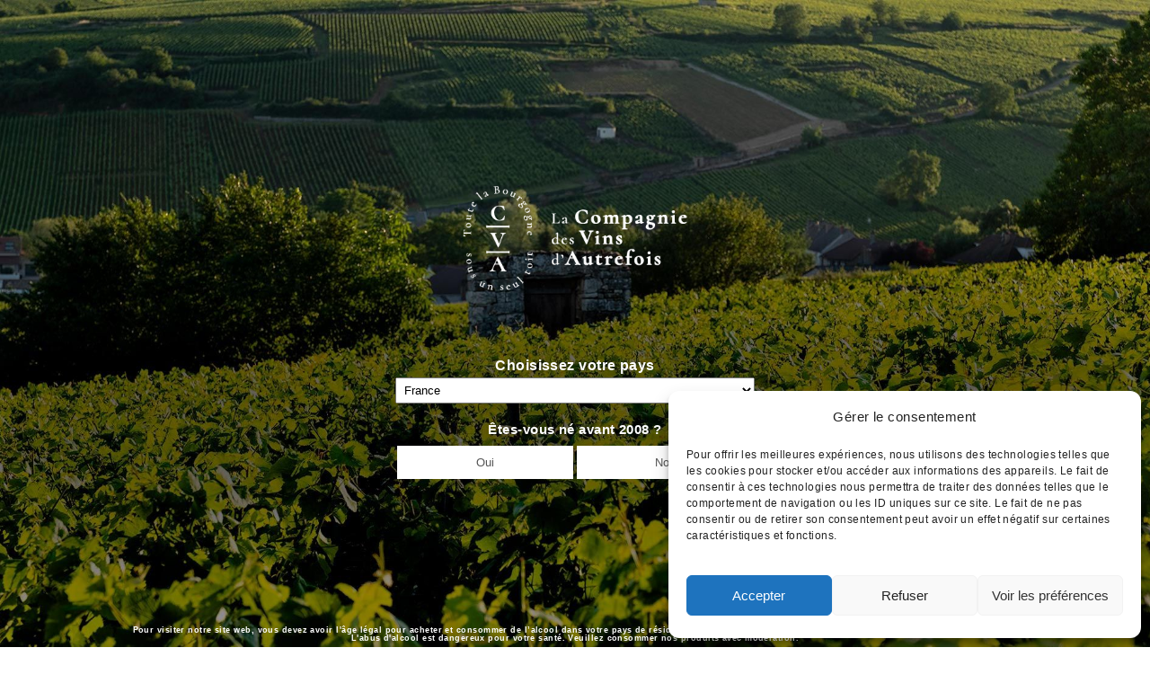

--- FILE ---
content_type: text/html; charset=UTF-8
request_url: https://www.compagniedesvinsdautrefois.com/vin/brouilly-2017/
body_size: 20771
content:
<!DOCTYPE html>
<html lang="fr-FR">
<head>
    
        <meta charset="UTF-8"/>
        <meta name="format-detection" content="telephone=no">
        <link rel="profile" href="http://gmpg.org/xfn/11"/>
                    <link rel="pingback" href="https://www.compagniedesvinsdautrefois.com/xmlrpc.php">
        
                <meta name="viewport" content="width=device-width,initial-scale=1,user-scalable=no">
        <title>Brouilly 2017 &#8211; CVA &#8211; Compagnie des Vins d&#039;Autrefois &#8211; Beaune</title>
<script type="application/javascript">var eltdfAjaxUrl = "https://www.compagniedesvinsdautrefois.com/wp-admin/admin-ajax.php"</script><meta name='robots' content='max-image-preview:large' />
	<style>img:is([sizes="auto" i], [sizes^="auto," i]) { contain-intrinsic-size: 3000px 1500px }</style>
	<link rel='dns-prefetch' href='//maps.googleapis.com' />
<link rel='dns-prefetch' href='//fonts.googleapis.com' />
<link rel='dns-prefetch' href='//hcaptcha.com' />
<link rel="alternate" type="application/rss+xml" title="CVA - Compagnie des Vins d&#039;Autrefois - Beaune &raquo; Flux" href="https://www.compagniedesvinsdautrefois.com/feed/" />
<link rel="alternate" type="application/rss+xml" title="CVA - Compagnie des Vins d&#039;Autrefois - Beaune &raquo; Flux des commentaires" href="https://www.compagniedesvinsdautrefois.com/comments/feed/" />
<link rel="alternate" type="application/rss+xml" title="CVA - Compagnie des Vins d&#039;Autrefois - Beaune &raquo; Brouilly 2017 Flux des commentaires" href="https://www.compagniedesvinsdautrefois.com/vin/brouilly-2017/feed/" />
<script type="text/javascript">
/* <![CDATA[ */
window._wpemojiSettings = {"baseUrl":"https:\/\/s.w.org\/images\/core\/emoji\/16.0.1\/72x72\/","ext":".png","svgUrl":"https:\/\/s.w.org\/images\/core\/emoji\/16.0.1\/svg\/","svgExt":".svg","source":{"concatemoji":"https:\/\/www.compagniedesvinsdautrefois.com\/wp-includes\/js\/wp-emoji-release.min.js?ver=6.8.3"}};
/*! This file is auto-generated */
!function(s,n){var o,i,e;function c(e){try{var t={supportTests:e,timestamp:(new Date).valueOf()};sessionStorage.setItem(o,JSON.stringify(t))}catch(e){}}function p(e,t,n){e.clearRect(0,0,e.canvas.width,e.canvas.height),e.fillText(t,0,0);var t=new Uint32Array(e.getImageData(0,0,e.canvas.width,e.canvas.height).data),a=(e.clearRect(0,0,e.canvas.width,e.canvas.height),e.fillText(n,0,0),new Uint32Array(e.getImageData(0,0,e.canvas.width,e.canvas.height).data));return t.every(function(e,t){return e===a[t]})}function u(e,t){e.clearRect(0,0,e.canvas.width,e.canvas.height),e.fillText(t,0,0);for(var n=e.getImageData(16,16,1,1),a=0;a<n.data.length;a++)if(0!==n.data[a])return!1;return!0}function f(e,t,n,a){switch(t){case"flag":return n(e,"\ud83c\udff3\ufe0f\u200d\u26a7\ufe0f","\ud83c\udff3\ufe0f\u200b\u26a7\ufe0f")?!1:!n(e,"\ud83c\udde8\ud83c\uddf6","\ud83c\udde8\u200b\ud83c\uddf6")&&!n(e,"\ud83c\udff4\udb40\udc67\udb40\udc62\udb40\udc65\udb40\udc6e\udb40\udc67\udb40\udc7f","\ud83c\udff4\u200b\udb40\udc67\u200b\udb40\udc62\u200b\udb40\udc65\u200b\udb40\udc6e\u200b\udb40\udc67\u200b\udb40\udc7f");case"emoji":return!a(e,"\ud83e\udedf")}return!1}function g(e,t,n,a){var r="undefined"!=typeof WorkerGlobalScope&&self instanceof WorkerGlobalScope?new OffscreenCanvas(300,150):s.createElement("canvas"),o=r.getContext("2d",{willReadFrequently:!0}),i=(o.textBaseline="top",o.font="600 32px Arial",{});return e.forEach(function(e){i[e]=t(o,e,n,a)}),i}function t(e){var t=s.createElement("script");t.src=e,t.defer=!0,s.head.appendChild(t)}"undefined"!=typeof Promise&&(o="wpEmojiSettingsSupports",i=["flag","emoji"],n.supports={everything:!0,everythingExceptFlag:!0},e=new Promise(function(e){s.addEventListener("DOMContentLoaded",e,{once:!0})}),new Promise(function(t){var n=function(){try{var e=JSON.parse(sessionStorage.getItem(o));if("object"==typeof e&&"number"==typeof e.timestamp&&(new Date).valueOf()<e.timestamp+604800&&"object"==typeof e.supportTests)return e.supportTests}catch(e){}return null}();if(!n){if("undefined"!=typeof Worker&&"undefined"!=typeof OffscreenCanvas&&"undefined"!=typeof URL&&URL.createObjectURL&&"undefined"!=typeof Blob)try{var e="postMessage("+g.toString()+"("+[JSON.stringify(i),f.toString(),p.toString(),u.toString()].join(",")+"));",a=new Blob([e],{type:"text/javascript"}),r=new Worker(URL.createObjectURL(a),{name:"wpTestEmojiSupports"});return void(r.onmessage=function(e){c(n=e.data),r.terminate(),t(n)})}catch(e){}c(n=g(i,f,p,u))}t(n)}).then(function(e){for(var t in e)n.supports[t]=e[t],n.supports.everything=n.supports.everything&&n.supports[t],"flag"!==t&&(n.supports.everythingExceptFlag=n.supports.everythingExceptFlag&&n.supports[t]);n.supports.everythingExceptFlag=n.supports.everythingExceptFlag&&!n.supports.flag,n.DOMReady=!1,n.readyCallback=function(){n.DOMReady=!0}}).then(function(){return e}).then(function(){var e;n.supports.everything||(n.readyCallback(),(e=n.source||{}).concatemoji?t(e.concatemoji):e.wpemoji&&e.twemoji&&(t(e.twemoji),t(e.wpemoji)))}))}((window,document),window._wpemojiSettings);
/* ]]> */
</script>
<style id='wp-emoji-styles-inline-css' type='text/css'>

	img.wp-smiley, img.emoji {
		display: inline !important;
		border: none !important;
		box-shadow: none !important;
		height: 1em !important;
		width: 1em !important;
		margin: 0 0.07em !important;
		vertical-align: -0.1em !important;
		background: none !important;
		padding: 0 !important;
	}
</style>
<link rel='stylesheet' id='wp-block-library-css' href='https://www.compagniedesvinsdautrefois.com/wp-includes/css/dist/block-library/style.min.css?ver=6.8.3' type='text/css' media='all' />
<style id='classic-theme-styles-inline-css' type='text/css'>
/*! This file is auto-generated */
.wp-block-button__link{color:#fff;background-color:#32373c;border-radius:9999px;box-shadow:none;text-decoration:none;padding:calc(.667em + 2px) calc(1.333em + 2px);font-size:1.125em}.wp-block-file__button{background:#32373c;color:#fff;text-decoration:none}
</style>
<style id='global-styles-inline-css' type='text/css'>
:root{--wp--preset--aspect-ratio--square: 1;--wp--preset--aspect-ratio--4-3: 4/3;--wp--preset--aspect-ratio--3-4: 3/4;--wp--preset--aspect-ratio--3-2: 3/2;--wp--preset--aspect-ratio--2-3: 2/3;--wp--preset--aspect-ratio--16-9: 16/9;--wp--preset--aspect-ratio--9-16: 9/16;--wp--preset--color--black: #000000;--wp--preset--color--cyan-bluish-gray: #abb8c3;--wp--preset--color--white: #ffffff;--wp--preset--color--pale-pink: #f78da7;--wp--preset--color--vivid-red: #cf2e2e;--wp--preset--color--luminous-vivid-orange: #ff6900;--wp--preset--color--luminous-vivid-amber: #fcb900;--wp--preset--color--light-green-cyan: #7bdcb5;--wp--preset--color--vivid-green-cyan: #00d084;--wp--preset--color--pale-cyan-blue: #8ed1fc;--wp--preset--color--vivid-cyan-blue: #0693e3;--wp--preset--color--vivid-purple: #9b51e0;--wp--preset--gradient--vivid-cyan-blue-to-vivid-purple: linear-gradient(135deg,rgba(6,147,227,1) 0%,rgb(155,81,224) 100%);--wp--preset--gradient--light-green-cyan-to-vivid-green-cyan: linear-gradient(135deg,rgb(122,220,180) 0%,rgb(0,208,130) 100%);--wp--preset--gradient--luminous-vivid-amber-to-luminous-vivid-orange: linear-gradient(135deg,rgba(252,185,0,1) 0%,rgba(255,105,0,1) 100%);--wp--preset--gradient--luminous-vivid-orange-to-vivid-red: linear-gradient(135deg,rgba(255,105,0,1) 0%,rgb(207,46,46) 100%);--wp--preset--gradient--very-light-gray-to-cyan-bluish-gray: linear-gradient(135deg,rgb(238,238,238) 0%,rgb(169,184,195) 100%);--wp--preset--gradient--cool-to-warm-spectrum: linear-gradient(135deg,rgb(74,234,220) 0%,rgb(151,120,209) 20%,rgb(207,42,186) 40%,rgb(238,44,130) 60%,rgb(251,105,98) 80%,rgb(254,248,76) 100%);--wp--preset--gradient--blush-light-purple: linear-gradient(135deg,rgb(255,206,236) 0%,rgb(152,150,240) 100%);--wp--preset--gradient--blush-bordeaux: linear-gradient(135deg,rgb(254,205,165) 0%,rgb(254,45,45) 50%,rgb(107,0,62) 100%);--wp--preset--gradient--luminous-dusk: linear-gradient(135deg,rgb(255,203,112) 0%,rgb(199,81,192) 50%,rgb(65,88,208) 100%);--wp--preset--gradient--pale-ocean: linear-gradient(135deg,rgb(255,245,203) 0%,rgb(182,227,212) 50%,rgb(51,167,181) 100%);--wp--preset--gradient--electric-grass: linear-gradient(135deg,rgb(202,248,128) 0%,rgb(113,206,126) 100%);--wp--preset--gradient--midnight: linear-gradient(135deg,rgb(2,3,129) 0%,rgb(40,116,252) 100%);--wp--preset--font-size--small: 13px;--wp--preset--font-size--medium: 20px;--wp--preset--font-size--large: 36px;--wp--preset--font-size--x-large: 42px;--wp--preset--spacing--20: 0.44rem;--wp--preset--spacing--30: 0.67rem;--wp--preset--spacing--40: 1rem;--wp--preset--spacing--50: 1.5rem;--wp--preset--spacing--60: 2.25rem;--wp--preset--spacing--70: 3.38rem;--wp--preset--spacing--80: 5.06rem;--wp--preset--shadow--natural: 6px 6px 9px rgba(0, 0, 0, 0.2);--wp--preset--shadow--deep: 12px 12px 50px rgba(0, 0, 0, 0.4);--wp--preset--shadow--sharp: 6px 6px 0px rgba(0, 0, 0, 0.2);--wp--preset--shadow--outlined: 6px 6px 0px -3px rgba(255, 255, 255, 1), 6px 6px rgba(0, 0, 0, 1);--wp--preset--shadow--crisp: 6px 6px 0px rgba(0, 0, 0, 1);}:where(.is-layout-flex){gap: 0.5em;}:where(.is-layout-grid){gap: 0.5em;}body .is-layout-flex{display: flex;}.is-layout-flex{flex-wrap: wrap;align-items: center;}.is-layout-flex > :is(*, div){margin: 0;}body .is-layout-grid{display: grid;}.is-layout-grid > :is(*, div){margin: 0;}:where(.wp-block-columns.is-layout-flex){gap: 2em;}:where(.wp-block-columns.is-layout-grid){gap: 2em;}:where(.wp-block-post-template.is-layout-flex){gap: 1.25em;}:where(.wp-block-post-template.is-layout-grid){gap: 1.25em;}.has-black-color{color: var(--wp--preset--color--black) !important;}.has-cyan-bluish-gray-color{color: var(--wp--preset--color--cyan-bluish-gray) !important;}.has-white-color{color: var(--wp--preset--color--white) !important;}.has-pale-pink-color{color: var(--wp--preset--color--pale-pink) !important;}.has-vivid-red-color{color: var(--wp--preset--color--vivid-red) !important;}.has-luminous-vivid-orange-color{color: var(--wp--preset--color--luminous-vivid-orange) !important;}.has-luminous-vivid-amber-color{color: var(--wp--preset--color--luminous-vivid-amber) !important;}.has-light-green-cyan-color{color: var(--wp--preset--color--light-green-cyan) !important;}.has-vivid-green-cyan-color{color: var(--wp--preset--color--vivid-green-cyan) !important;}.has-pale-cyan-blue-color{color: var(--wp--preset--color--pale-cyan-blue) !important;}.has-vivid-cyan-blue-color{color: var(--wp--preset--color--vivid-cyan-blue) !important;}.has-vivid-purple-color{color: var(--wp--preset--color--vivid-purple) !important;}.has-black-background-color{background-color: var(--wp--preset--color--black) !important;}.has-cyan-bluish-gray-background-color{background-color: var(--wp--preset--color--cyan-bluish-gray) !important;}.has-white-background-color{background-color: var(--wp--preset--color--white) !important;}.has-pale-pink-background-color{background-color: var(--wp--preset--color--pale-pink) !important;}.has-vivid-red-background-color{background-color: var(--wp--preset--color--vivid-red) !important;}.has-luminous-vivid-orange-background-color{background-color: var(--wp--preset--color--luminous-vivid-orange) !important;}.has-luminous-vivid-amber-background-color{background-color: var(--wp--preset--color--luminous-vivid-amber) !important;}.has-light-green-cyan-background-color{background-color: var(--wp--preset--color--light-green-cyan) !important;}.has-vivid-green-cyan-background-color{background-color: var(--wp--preset--color--vivid-green-cyan) !important;}.has-pale-cyan-blue-background-color{background-color: var(--wp--preset--color--pale-cyan-blue) !important;}.has-vivid-cyan-blue-background-color{background-color: var(--wp--preset--color--vivid-cyan-blue) !important;}.has-vivid-purple-background-color{background-color: var(--wp--preset--color--vivid-purple) !important;}.has-black-border-color{border-color: var(--wp--preset--color--black) !important;}.has-cyan-bluish-gray-border-color{border-color: var(--wp--preset--color--cyan-bluish-gray) !important;}.has-white-border-color{border-color: var(--wp--preset--color--white) !important;}.has-pale-pink-border-color{border-color: var(--wp--preset--color--pale-pink) !important;}.has-vivid-red-border-color{border-color: var(--wp--preset--color--vivid-red) !important;}.has-luminous-vivid-orange-border-color{border-color: var(--wp--preset--color--luminous-vivid-orange) !important;}.has-luminous-vivid-amber-border-color{border-color: var(--wp--preset--color--luminous-vivid-amber) !important;}.has-light-green-cyan-border-color{border-color: var(--wp--preset--color--light-green-cyan) !important;}.has-vivid-green-cyan-border-color{border-color: var(--wp--preset--color--vivid-green-cyan) !important;}.has-pale-cyan-blue-border-color{border-color: var(--wp--preset--color--pale-cyan-blue) !important;}.has-vivid-cyan-blue-border-color{border-color: var(--wp--preset--color--vivid-cyan-blue) !important;}.has-vivid-purple-border-color{border-color: var(--wp--preset--color--vivid-purple) !important;}.has-vivid-cyan-blue-to-vivid-purple-gradient-background{background: var(--wp--preset--gradient--vivid-cyan-blue-to-vivid-purple) !important;}.has-light-green-cyan-to-vivid-green-cyan-gradient-background{background: var(--wp--preset--gradient--light-green-cyan-to-vivid-green-cyan) !important;}.has-luminous-vivid-amber-to-luminous-vivid-orange-gradient-background{background: var(--wp--preset--gradient--luminous-vivid-amber-to-luminous-vivid-orange) !important;}.has-luminous-vivid-orange-to-vivid-red-gradient-background{background: var(--wp--preset--gradient--luminous-vivid-orange-to-vivid-red) !important;}.has-very-light-gray-to-cyan-bluish-gray-gradient-background{background: var(--wp--preset--gradient--very-light-gray-to-cyan-bluish-gray) !important;}.has-cool-to-warm-spectrum-gradient-background{background: var(--wp--preset--gradient--cool-to-warm-spectrum) !important;}.has-blush-light-purple-gradient-background{background: var(--wp--preset--gradient--blush-light-purple) !important;}.has-blush-bordeaux-gradient-background{background: var(--wp--preset--gradient--blush-bordeaux) !important;}.has-luminous-dusk-gradient-background{background: var(--wp--preset--gradient--luminous-dusk) !important;}.has-pale-ocean-gradient-background{background: var(--wp--preset--gradient--pale-ocean) !important;}.has-electric-grass-gradient-background{background: var(--wp--preset--gradient--electric-grass) !important;}.has-midnight-gradient-background{background: var(--wp--preset--gradient--midnight) !important;}.has-small-font-size{font-size: var(--wp--preset--font-size--small) !important;}.has-medium-font-size{font-size: var(--wp--preset--font-size--medium) !important;}.has-large-font-size{font-size: var(--wp--preset--font-size--large) !important;}.has-x-large-font-size{font-size: var(--wp--preset--font-size--x-large) !important;}
:where(.wp-block-post-template.is-layout-flex){gap: 1.25em;}:where(.wp-block-post-template.is-layout-grid){gap: 1.25em;}
:where(.wp-block-columns.is-layout-flex){gap: 2em;}:where(.wp-block-columns.is-layout-grid){gap: 2em;}
:root :where(.wp-block-pullquote){font-size: 1.5em;line-height: 1.6;}
</style>
<link rel='stylesheet' id='ml-agegate-style-css' href='https://www.compagniedesvinsdautrefois.com/wp-content/plugins/multilingual-age-gate/css/ml-agegate.css?ver=0.3.1%20' type='text/css' media='screen' />
<link rel='stylesheet' id='contact-form-7-css' href='https://www.compagniedesvinsdautrefois.com/wp-content/plugins/contact-form-7/includes/css/styles.css?ver=6.1.4' type='text/css' media='all' />
<link rel='stylesheet' id='rs-plugin-settings-css' href='https://www.compagniedesvinsdautrefois.com/wp-content/plugins/revslider/public/assets/css/settings.css?ver=5.4.8' type='text/css' media='all' />
<style id='rs-plugin-settings-inline-css' type='text/css'>
#rs-demo-id {}
</style>
<link rel='stylesheet' id='custom_iconfont_css-css' href='https://www.compagniedesvinsdautrefois.com/wp-content/plugins/technical-sheet-to-pdf/fonts/tstopdf.css?ver=6.8.3' type='text/css' media='all' />
<link rel='stylesheet' id='cmplz-general-css' href='https://www.compagniedesvinsdautrefois.com/wp-content/plugins/complianz-gdpr/assets/css/cookieblocker.min.css?ver=1764614213' type='text/css' media='all' />
<link rel='stylesheet' id='vino_elated_default_style-css' href='https://www.compagniedesvinsdautrefois.com/wp-content/themes/vino/style.css?ver=6.8.3' type='text/css' media='all' />
<link rel='stylesheet' id='vino_elated_child_style-css' href='https://www.compagniedesvinsdautrefois.com/wp-content/themes/vino-child-cva/style.css?ver=1.0.0' type='text/css' media='all' />
<link rel='stylesheet' id='vino_elated_modules-css' href='https://www.compagniedesvinsdautrefois.com/wp-content/themes/vino/assets/css/modules.min.css?ver=6.8.3' type='text/css' media='all' />
<link rel='stylesheet' id='eltdf_font_awesome-css' href='https://www.compagniedesvinsdautrefois.com/wp-content/themes/vino/assets/css/font-awesome/css/font-awesome.min.css?ver=6.8.3' type='text/css' media='all' />
<link rel='stylesheet' id='eltdf_font_elegant-css' href='https://www.compagniedesvinsdautrefois.com/wp-content/themes/vino/assets/css/elegant-icons/style.min.css?ver=6.8.3' type='text/css' media='all' />
<link rel='stylesheet' id='eltdf_ion_icons-css' href='https://www.compagniedesvinsdautrefois.com/wp-content/themes/vino/assets/css/ion-icons/css/ionicons.min.css?ver=6.8.3' type='text/css' media='all' />
<link rel='stylesheet' id='eltdf_linea_icons-css' href='https://www.compagniedesvinsdautrefois.com/wp-content/themes/vino/assets/css/linea-icons/style.css?ver=6.8.3' type='text/css' media='all' />
<link rel='stylesheet' id='eltdf_linear_icons-css' href='https://www.compagniedesvinsdautrefois.com/wp-content/themes/vino/assets/css/linear-icons/style.css?ver=6.8.3' type='text/css' media='all' />
<link rel='stylesheet' id='eltdf_dripicons-css' href='https://www.compagniedesvinsdautrefois.com/wp-content/themes/vino/assets/css/dripicons/dripicons.css?ver=6.8.3' type='text/css' media='all' />
<link rel='stylesheet' id='mediaelement-css' href='https://www.compagniedesvinsdautrefois.com/wp-includes/js/mediaelement/mediaelementplayer-legacy.min.css?ver=4.2.17' type='text/css' media='all' />
<link rel='stylesheet' id='wp-mediaelement-css' href='https://www.compagniedesvinsdautrefois.com/wp-includes/js/mediaelement/wp-mediaelement.min.css?ver=6.8.3' type='text/css' media='all' />
<link rel='stylesheet' id='vino_elated_modules_responsive-css' href='https://www.compagniedesvinsdautrefois.com/wp-content/themes/vino/assets/css/modules-responsive.min.css?ver=6.8.3' type='text/css' media='all' />
<link rel='stylesheet' id='js_composer_front-css' href='https://www.compagniedesvinsdautrefois.com/wp-content/plugins/js_composer/assets/css/js_composer.min.css?ver=6.0.2' type='text/css' media='all' />
<link data-service="google-fonts" data-category="marketing" rel='stylesheet' id='vino_elated_google_fonts-css' data-href='https://fonts.googleapis.com/css?family=Catamaran%3A100%2C300%2C400%2C400italic%2C500%2C900%2C900italic%3B%7CCinzel%3A100%2C300%2C400%2C400italic%2C500%2C900%2C900italic%3B%7COld+Standard+TT%3A100%2C300%2C400%2C400italic%2C500%2C900%2C900italic%3B&#038;subset=latin-ext&#038;ver=1.0.0' type='text/css' media='all' />
<!--[if lt IE 9]>
<link rel='stylesheet' id='vc_lte_ie9-css' href='https://www.compagniedesvinsdautrefois.com/wp-content/plugins/js_composer/assets/css/vc_lte_ie9.min.css?ver=6.0.2' type='text/css' media='screen' />
<![endif]-->
<script type="text/javascript" src="https://www.compagniedesvinsdautrefois.com/wp-content/plugins/jquery-manager/assets/js/jquery-3.5.1.min.js" id="jquery-core-js"></script>
<script type="text/javascript" src="https://www.compagniedesvinsdautrefois.com/wp-content/plugins/jquery-manager/assets/js/jquery-migrate-3.3.0.min.js" id="jquery-migrate-js"></script>
<script type="text/javascript" src="https://www.compagniedesvinsdautrefois.com/wp-content/plugins/revslider/public/assets/js/jquery.themepunch.tools.min.js?ver=5.4.8" id="tp-tools-js"></script>
<script type="text/javascript" src="https://www.compagniedesvinsdautrefois.com/wp-content/plugins/revslider/public/assets/js/jquery.themepunch.revolution.min.js?ver=5.4.8" id="revmin-js"></script>
<link rel="https://api.w.org/" href="https://www.compagniedesvinsdautrefois.com/wp-json/" /><link rel="EditURI" type="application/rsd+xml" title="RSD" href="https://www.compagniedesvinsdautrefois.com/xmlrpc.php?rsd" />
<meta name="generator" content="WordPress 6.8.3" />
<link rel="canonical" href="https://www.compagniedesvinsdautrefois.com/vin/brouilly-2017/" />
<link rel='shortlink' href='https://www.compagniedesvinsdautrefois.com/b/3RM' />
<link rel="alternate" title="oEmbed (JSON)" type="application/json+oembed" href="https://www.compagniedesvinsdautrefois.com/wp-json/oembed/1.0/embed?url=https%3A%2F%2Fwww.compagniedesvinsdautrefois.com%2Fvin%2Fbrouilly-2017%2F&#038;lang=fr" />
<link rel="alternate" title="oEmbed (XML)" type="text/xml+oembed" href="https://www.compagniedesvinsdautrefois.com/wp-json/oembed/1.0/embed?url=https%3A%2F%2Fwww.compagniedesvinsdautrefois.com%2Fvin%2Fbrouilly-2017%2F&#038;format=xml&#038;lang=fr" />
<div id="age-gate" class="age-gate" style="background:#555 no-repeat center url(https://www.compagniedesvinsdautrefois.com/wp-content/uploads/2019/02/01_Domaines_CompagnieVinsAutrefois-bourgogne_sombre-min.jpg); background-size: cover;">
		<style media="screen">
	.agegate-logo{
		height: auto;
		display: inline-block;
		vertical-align: middle;
		max-width: 100%;
		max-height: 175px;
	}
	</style>
	<div class="agegate-logo-container">
		<img class="agegate-logo" src="https://www.compagniedesvinsdautrefois.com/wp-content/uploads/2020/06/CVA.png">
	</div>
	
	
	<form method="post" class="form-agegate">
				
						<div class="select-style">
			<label for="country-select" class="label">
				<span class="label-desc">Choisissez votre pays</span>
			</label>
			<select onchange="consoleSelect()" name="country-select" id="country-select">

						<option data-age="18" value="France">France</option><option data-age="18" value="Québec">Québec</option><option data-age="18" value="Canada">Canada</option><option data-age="18" value="Belgium">Belgium</option><option data-age="18" value="Netherlands">Netherlands</option><option data-age="18" value="Germany">Germany</option><option data-age="18" value="United Kingdom">United Kingdom</option><option data-age="21" value="United States">United States</option><option data-age="18" value="Switzerland">Switzerland</option><option data-age="18" value="Spain">Spain</option><option data-age="21" value=""></option><option data-age="21" value="Afghanistan">Afghanistan</option><option data-age="21" value="Albania">Albania</option><option data-age="18" value="Algeria">Algeria</option><option data-age="18" value="Andorra">Andorra</option><option data-age="21" value="Angola">Angola</option><option data-age="16" value="Antigua & Deps">Antigua & Deps</option><option data-age="18" value="Argentina">Argentina</option><option data-age="21" value="Armenia">Armenia</option><option data-age="21" value="Australia">Australia</option><option data-age="18" value="Austria">Austria</option><option data-age="15" value="Azerbaijan">Azerbaijan</option><option data-age="18" value="Bahamas">Bahamas</option><option data-age="18" value="Bahrain">Bahrain</option><option data-age="21" value="Bangladesh">Bangladesh</option><option data-age="18" value="Barbados">Barbados</option><option data-age="18" value="Belarus">Belarus</option><option data-age="18" value="Belize">Belize</option><option data-age="21" value="Benin">Benin</option><option data-age="21" value="Bhutan">Bhutan</option><option data-age="18" value="Bolivia">Bolivia</option><option data-age="18" value="Bosnia Herzegovina">Bosnia Herzegovina</option><option data-age="21" value="Botswana">Botswana</option><option data-age="18" value="Brazil">Brazil</option><option data-age="18" value="Bulgaria">Bulgaria</option><option data-age="21" value="Burkina">Burkina</option><option data-age="21" value="Burundi">Burundi</option><option data-age="21" value="Cambodia">Cambodia</option><option data-age="21" value="Cameroon">Cameroon</option><option data-age="18" value="Canada">Canada</option><option data-age="18" value="Québec">Québec</option><option data-age="21" value="Cape Verde">Cape Verde</option><option data-age="21" value="Central African Rep">Central African Rep</option><option data-age="21" value="Chad">Chad</option><option data-age="18" value="Chile">Chile</option><option data-age="18" value="China">China</option><option data-age="18" value="Colombia">Colombia</option><option data-age="21" value="Comoros">Comoros</option><option data-age="21" value="Congo">Congo</option><option data-age="18" value="Costa Rica">Costa Rica</option><option data-age="18" value="Croatia">Croatia</option><option data-age="16" value="Cuba">Cuba</option><option data-age="17" value="Cyprus">Cyprus</option><option data-age="18" value="Czech Republic">Czech Republic</option><option data-age="18" value="Denmark">Denmark</option><option data-age="21" value="Djibouti">Djibouti</option><option data-age="21" value="Dominica">Dominica</option><option data-age="18" value="Dominican Republic">Dominican Republic</option><option data-age="21" value="East Timor">East Timor</option><option data-age="18" value="Ecuador">Ecuador</option><option data-age="21" value="Egypt">Egypt</option><option data-age="21" value="El Salvador">El Salvador</option><option data-age="21" value="Equatorial Guinea">Equatorial Guinea</option><option data-age="18" value="Eritrea">Eritrea</option><option data-age="18" value="Estonia">Estonia</option><option data-age="18" value="Ethiopia">Ethiopia</option><option data-age="21" value="Fiji">Fiji</option><option data-age="18" value="Finland">Finland</option><option data-age="21" value="Gabon">Gabon</option><option data-age="21" value="Gambia">Gambia</option><option data-age="18" value="Georgia">Georgia</option><option data-age="21" value="Ghana">Ghana</option><option data-age="17" value="Greece">Greece</option><option data-age="21" value="Grenada">Grenada</option><option data-age="18" value="Guatemala">Guatemala</option><option data-age="21" value="Guinea">Guinea</option><option data-age="21" value="Guinea-Bissau">Guinea-Bissau</option><option data-age="21" value="Guyana">Guyana</option><option data-age="16" value="Haiti">Haiti</option><option data-age="18" value="Honduras">Honduras</option><option data-age="18" value="Hungary">Hungary</option><option data-age="20" value="Iceland">Iceland</option><option data-age="18" value="India">India</option><option data-age="18" value="Indonesia">Indonesia</option><option data-age="18" value="Iraq">Iraq</option><option data-age="18" value="Ireland">Ireland</option><option data-age="18" value="Israel">Israel</option><option data-age="18" value="Italy">Italy</option><option data-age="21" value="Ivory Coast">Ivory Coast</option><option data-age="15" value="Jamaica">Jamaica</option><option data-age="20" value="Japan">Japan</option><option data-age="18" value="Jordan">Jordan</option><option data-age="21" value="Kazakhstan">Kazakhstan</option><option data-age="18" value="Kenya">Kenya</option><option data-age="21" value="Kiribati">Kiribati</option><option data-age="21" value="Korea North">Korea North</option><option data-age="19" value="Korea South">Korea South</option><option data-age="21" value="Kosovo">Kosovo</option><option data-age="21" value="Kyrgyzstan">Kyrgyzstan</option><option data-age="21" value="Laos">Laos</option><option data-age="18" value="Latvia">Latvia</option><option data-age="18" value="Lebanon">Lebanon</option><option data-age="21" value="Lesotho">Lesotho</option><option data-age="21" value="Liberia">Liberia</option><option data-age="21" value="Libya">Libya</option><option data-age="18" value="Liechtenstein">Liechtenstein</option><option data-age="18" value="Lithuania">Lithuania</option><option data-age="16" value="Luxembourg">Luxembourg</option><option data-age="18" value="Macedonia">Macedonia</option><option data-age="21" value="Madagascar">Madagascar</option><option data-age="18" value="Malawi">Malawi</option><option data-age="18" value="Malaysia">Malaysia</option><option data-age="21" value="Maldives">Maldives</option><option data-age="21" value="Mali">Mali</option><option data-age="17" value="Malta">Malta</option><option data-age="21" value="Marshall Islands">Marshall Islands</option><option data-age="21" value="Mauritania">Mauritania</option><option data-age="18" value="Mauritius">Mauritius</option><option data-age="18" value="Mexico">Mexico</option><option data-age="21" value="Micronesia">Micronesia</option><option data-age="18" value="Moldova">Moldova</option><option data-age="18" value="Monaco">Monaco</option><option data-age="21" value="Mongolia">Mongolia</option><option data-age="18" value="Montenegro">Montenegro</option><option data-age="16" value="Morocco">Morocco</option><option data-age="21" value="Mozambique">Mozambique</option><option data-age="21" value="Myanmar, {Burma}">Myanmar, {Burma}</option><option data-age="18" value="Namibia">Namibia</option><option data-age="21" value="Nauru">Nauru</option><option data-age="18" value="Nepal">Nepal</option><option data-age="21" value="New Zealand">New Zealand</option><option data-age="19" value="Nicaragua">Nicaragua</option><option data-age="18" value="Niger">Niger</option><option data-age="18" value="Nigeria">Nigeria</option><option data-age="18" value="Norway">Norway</option><option data-age="21" value="Oman">Oman</option><option data-age="21" value="Pakistan">Pakistan</option><option data-age="21" value="Palau">Palau</option><option data-age="18" value="Panama">Panama</option><option data-age="21" value="Papua New Guinea">Papua New Guinea</option><option data-age="18" value="Paraguay">Paraguay</option><option data-age="18" value="Peru">Peru</option><option data-age="18" value="Philippines">Philippines</option><option data-age="18" value="Poland">Poland</option><option data-age="16" value="Portugal">Portugal</option><option data-age="18" value="Qatar">Qatar</option><option data-age="18" value="Romania">Romania</option><option data-age="18" value="Russia">Russia</option><option data-age="21" value="Rwanda">Rwanda</option><option data-age="21" value="St Kitts & Nevis">St Kitts & Nevis</option><option data-age="21" value="St Lucia">St Lucia</option><option data-age="21" value="Saint Vincent & the Grenadines">Saint Vincent & the Grenadines</option><option data-age="21" value="Samoa">Samoa</option><option data-age="21" value="San Marino">San Marino</option><option data-age="21" value="Sao Tome & Principe">Sao Tome & Principe</option><option data-age="21" value="Senegal">Senegal</option><option data-age="18" value="Serbia">Serbia</option><option data-age="21" value="Seychelles">Seychelles</option><option data-age="21" value="Sierra Leone">Sierra Leone</option><option data-age="18" value="Singapore">Singapore</option><option data-age="18" value="Slovakia">Slovakia</option><option data-age="18" value="Slovenia">Slovenia</option><option data-age="21" value="Solomon Islands">Solomon Islands</option><option data-age="21" value="Somalia">Somalia</option><option data-age="18" value="South Africa">South Africa</option><option data-age="18" value="Sri Lanka">Sri Lanka</option><option data-age="21" value="Sudan">Sudan</option><option data-age="21" value="Suriname">Suriname</option><option data-age="21" value="Swaziland">Swaziland</option><option data-age="21" value="Sweden">Sweden</option><option data-age="21" value="Syria">Syria</option><option data-age="21" value="Taiwan">Taiwan</option><option data-age="21" value="Tajikistan">Tajikistan</option><option data-age="21" value="Tanzania">Tanzania</option><option data-age="20" value="Thailand">Thailand</option><option data-age="21" value="Togo">Togo</option><option data-age="21" value="Tonga">Tonga</option><option data-age="18" value="Trinidad & Tobago">Trinidad & Tobago</option><option data-age="18" value="Tunisia">Tunisia</option><option data-age="18" value="Turkey">Turkey</option><option data-age="21" value="Turkmenistan">Turkmenistan</option><option data-age="21" value="Tuvalu">Tuvalu</option><option data-age="18" value="Uganda">Uganda</option><option data-age="18" value="Ukraine">Ukraine</option><option data-age="21" value="United Arab Emirates">United Arab Emirates</option><option data-age="18" value="Uruguay">Uruguay</option><option data-age="21" value="Uzbekistan">Uzbekistan</option><option data-age="21" value="Vanuatu">Vanuatu</option><option data-age="21" value="Vatican City">Vatican City</option><option data-age="18" value="Venezuela">Venezuela</option><option data-age="15" value="Vietnam">Vietnam</option><option data-age="21" value="Yemen">Yemen</option><option data-age="18" value="Zambia">Zambia</option><option data-age="15" value="Zimbabwe">Zimbabwe</option>			</select>
		</div>
		
				
				<p class="question-switch">

			
						<label id="question" for="age-affirme" class="label question">Êtes-vous né avant 2005 ?</label>
			
			<span id="test-echo"></span>
			<button type="submit" name="age-affirme" value="yes">Oui</button>
			<button type="submit" name="age-affirme" value="no">Non</button>

		</p>
				<p class="error age-gate-wrong">Désolé, vous n'avez pas l'âge légal pour visiter ce site</p>
	</form>

	<div class="text-age-gate">
	<!-- TEXTE FOOTER -->
	Pour visiter notre site web, vous devez avoir l'âge légal pour acheter et consommer de l’alcool dans votre pays de résidence. S'il n'existe pas de telle législation vous déclarez avoir 21 ans ou plus.<br/>L'abus d'alcool est dangereux pour votre santé. Veuillez consommer nos produits avec modération.	</div><!-- .text-age-gate -->

	</div><!-- #age-gate -->
	<style>
.h-captcha{position:relative;display:block;margin-bottom:2rem;padding:0;clear:both}.h-captcha[data-size="normal"]{width:302px;height:76px}.h-captcha[data-size="compact"]{width:158px;height:138px}.h-captcha[data-size="invisible"]{display:none}.h-captcha iframe{z-index:1}.h-captcha::before{content:"";display:block;position:absolute;top:0;left:0;background:url(https://www.compagniedesvinsdautrefois.com/wp-content/plugins/hcaptcha-for-forms-and-more/assets/images/hcaptcha-div-logo.svg) no-repeat;border:1px solid #fff0;border-radius:4px;box-sizing:border-box}.h-captcha::after{content:"The hCaptcha loading is delayed until user interaction.";font-family:-apple-system,system-ui,BlinkMacSystemFont,"Segoe UI",Roboto,Oxygen,Ubuntu,"Helvetica Neue",Arial,sans-serif;font-size:10px;font-weight:500;position:absolute;top:0;bottom:0;left:0;right:0;box-sizing:border-box;color:#bf1722;opacity:0}.h-captcha:not(:has(iframe))::after{animation:hcap-msg-fade-in .3s ease forwards;animation-delay:2s}.h-captcha:has(iframe)::after{animation:none;opacity:0}@keyframes hcap-msg-fade-in{to{opacity:1}}.h-captcha[data-size="normal"]::before{width:302px;height:76px;background-position:93.8% 28%}.h-captcha[data-size="normal"]::after{width:302px;height:76px;display:flex;flex-wrap:wrap;align-content:center;line-height:normal;padding:0 75px 0 10px}.h-captcha[data-size="compact"]::before{width:158px;height:138px;background-position:49.9% 78.8%}.h-captcha[data-size="compact"]::after{width:158px;height:138px;text-align:center;line-height:normal;padding:24px 10px 10px 10px}.h-captcha[data-theme="light"]::before,body.is-light-theme .h-captcha[data-theme="auto"]::before,.h-captcha[data-theme="auto"]::before{background-color:#fafafa;border:1px solid #e0e0e0}.h-captcha[data-theme="dark"]::before,body.is-dark-theme .h-captcha[data-theme="auto"]::before,html.wp-dark-mode-active .h-captcha[data-theme="auto"]::before,html.drdt-dark-mode .h-captcha[data-theme="auto"]::before{background-image:url(https://www.compagniedesvinsdautrefois.com/wp-content/plugins/hcaptcha-for-forms-and-more/assets/images/hcaptcha-div-logo-white.svg);background-repeat:no-repeat;background-color:#333;border:1px solid #f5f5f5}@media (prefers-color-scheme:dark){.h-captcha[data-theme="auto"]::before{background-image:url(https://www.compagniedesvinsdautrefois.com/wp-content/plugins/hcaptcha-for-forms-and-more/assets/images/hcaptcha-div-logo-white.svg);background-repeat:no-repeat;background-color:#333;border:1px solid #f5f5f5}}.h-captcha[data-theme="custom"]::before{background-color:initial}.h-captcha[data-size="invisible"]::before,.h-captcha[data-size="invisible"]::after{display:none}.h-captcha iframe{position:relative}div[style*="z-index: 2147483647"] div[style*="border-width: 11px"][style*="position: absolute"][style*="pointer-events: none"]{border-style:none}
</style>
			<style>.cmplz-hidden {
					display: none !important;
				}</style><meta name="generator" content="Powered by WPBakery Page Builder - drag and drop page builder for WordPress."/>
<meta name="generator" content="Powered by Slider Revolution 5.4.8 - responsive, Mobile-Friendly Slider Plugin for WordPress with comfortable drag and drop interface." />
<style>
span[data-name="hcap-cf7"] .h-captcha{margin-bottom:0}span[data-name="hcap-cf7"]~input[type="submit"],span[data-name="hcap-cf7"]~button[type="submit"]{margin-top:2rem}
</style>
<link rel="icon" href="https://www.compagniedesvinsdautrefois.com/wp-content/uploads/2019/02/cropped-logo-cva-minimal-1-32x32.png" sizes="32x32" />
<link rel="icon" href="https://www.compagniedesvinsdautrefois.com/wp-content/uploads/2019/02/cropped-logo-cva-minimal-1-192x192.png" sizes="192x192" />
<link rel="apple-touch-icon" href="https://www.compagniedesvinsdautrefois.com/wp-content/uploads/2019/02/cropped-logo-cva-minimal-1-180x180.png" />
<meta name="msapplication-TileImage" content="https://www.compagniedesvinsdautrefois.com/wp-content/uploads/2019/02/cropped-logo-cva-minimal-1-270x270.png" />
<script type="text/javascript">function setREVStartSize(e){									
						try{ e.c=jQuery(e.c);var i=jQuery(window).width(),t=9999,r=0,n=0,l=0,f=0,s=0,h=0;
							if(e.responsiveLevels&&(jQuery.each(e.responsiveLevels,function(e,f){f>i&&(t=r=f,l=e),i>f&&f>r&&(r=f,n=e)}),t>r&&(l=n)),f=e.gridheight[l]||e.gridheight[0]||e.gridheight,s=e.gridwidth[l]||e.gridwidth[0]||e.gridwidth,h=i/s,h=h>1?1:h,f=Math.round(h*f),"fullscreen"==e.sliderLayout){var u=(e.c.width(),jQuery(window).height());if(void 0!=e.fullScreenOffsetContainer){var c=e.fullScreenOffsetContainer.split(",");if (c) jQuery.each(c,function(e,i){u=jQuery(i).length>0?u-jQuery(i).outerHeight(!0):u}),e.fullScreenOffset.split("%").length>1&&void 0!=e.fullScreenOffset&&e.fullScreenOffset.length>0?u-=jQuery(window).height()*parseInt(e.fullScreenOffset,0)/100:void 0!=e.fullScreenOffset&&e.fullScreenOffset.length>0&&(u-=parseInt(e.fullScreenOffset,0))}f=u}else void 0!=e.minHeight&&f<e.minHeight&&(f=e.minHeight);e.c.closest(".rev_slider_wrapper").css({height:f})					
						}catch(d){console.log("Failure at Presize of Slider:"+d)}						
					};</script>
		<style type="text/css" id="wp-custom-css">
			p, h1, h2, h3, h4, h5, h6, table, li, h1.eltdf-title-text.entry-title, h1.page-title, .eltdf-pli-title.entry-title{
	color: #333;
}

/***********************/
/* HOME SLIDE MENU     */
.menu-nos-maisons-slider-accueil-container{
	position: absolute;
	display: block;
	left: 50%;
	width: 95%;
	text-align: center;
	max-width: 900px;
	bottom: 20vh;
}
#menu-nos-maisons-slider-accueil {
	position: relative; 
	left: -50%;
	display: flex;
	flex-wrap:wrap;
	justify-content: center;
	width: 100%;
}
ul#menu-nos-maisons-slider-accueil {
	padding: 0 !important;
	margin: 0 !important;
}

#menu-nos-maisons-slider-accueil .menu-item{
	list-style: none;
	margin-bottom:10px;
	margin-right: 5px;
	margin-left: 5px;
	min-width: 50px;
	text-transform: uppercase;
	font-family: Catamaran;
	font-size: 1em;
	border: 1px solid #FFF;
	line-height: 17px;
	cursor: pointer;
	white-space: nowrap;
	display: block;
	padding: 5px
}
#menu-nos-maisons-slider-accueil a{
	color: #fff;
}
@media(max-height: 600px){
	.menu-home-slide-menu-container{
		bottom: 10%;
	}
	
}
@media (min-width: 450px){
	.menu-nos-maisons-slider-accueil-container{
		width: 80%;
		bottom: 15%;
	}
		#menu-nos-maisons-slider-accueil .menu-item{
		margin-bottom: 20px;	
		padding: 5px 10px;
		min-width: 150px;
	}	
}

@media (min-width: 600px) and (min-height: 600px){
	#menu-nos-maisons-slider-accueil .menu-item{
		padding: 12px 35px;
	}
	
}

.maison-autrefois:hover{
	background: #663d59;
	border-color: #663d59;
}
.maison-jaffelin:hover{
	background: #980040;
	border-color: #980040;
}
.maison-ponnelle:hover{
	background: #82646d;
	border-color: #82646d;
}
.maison-violland:hover{
	background: #88674a;
	border-color: #88674a;
}
.maison-chavy:hover{
	background: #cf8239;
	border-color: #cf8239;
}
.maison-dufouleur:hover{
	background: #97003f;
	border-color: #97003f;
}


/***********************/

/* menu debug small width */
@media (max-width: 480px){
	.eltdf-mobile-header .eltdf-grid{
	width: 420px;
}
}

/***********************/
/*      BLOG           */
.display-none, .masquer{
	display: none;
}
.eltdf-post-info-comments-holder{
	display:none;
}
.page-template-blog-standard    
.eltdf-title-subtitle-holder{

}
@media screen and (min-width: 1024px){
	.page-template-blog-standard  .eltdf-title.eltdf-breadcrumbs-type .eltdf-title-text{
			display: block !important;
	}
}
/***********************/


/***********************/
/*   QUI SOMMES NOUS   */
.page-id-7075 .eltdf-title .eltdf-title-subtitle-holder span{
	line-height: 2rem;
	font-size: 2rem !important;
}
/***********************/


/***********************/
/*     DOMAINES        */
.listing-domaines li{
	min-height: 300px;
}

.listing-domaines li h5{
	font-size: 1rem;
}


@media( max-width: 600px){
/* 	.listing-domaines li{
		min-height: 205px;
	} */
	.listing-domaines li h5{
		font-size: .8em;
	}
	.vc_col-sm-3{
		padding-left: 0;
		padding-right: 0;
	}
}
@media( max-width: 400px){
		.listing-domaines li{
		min-height: 255px;
	}
}
@media( max-width: 200px){
		.listing-domaines li{
		min-height: 210px;
	}
}

.eltdf-parallax-holder{
	background-size: cover;
}
/*************************/
/* MAISON & DOMAINE */
@media (max-width: 1025px){
	.single-maisons .eltdf-two-columns-50-50-inner, .single-domaines .eltdf-two-columns-50-50-inner{
	display: flex;
	flex-direction: column-reverse;
}
}


/*************************/
/*     MENU */
/* .eltdf-mobile-header .eltdf-mobile-menu-opener .eltdf-mo-icon-holder{
	padding-left: 5px;
}
.eltdf-mobile-nav{
	text-align: center;
}
.eltdf-header-divided .eltdf-main-menu > ul > li > a{
	padding: 0 10px;
}
.eltdf-position-left, .eltdf-position-right{
	width: auto !important;
}

.page-template-blog-standard h1.entry-title span{
	text-align: center;
} */


/******* AGEGATE *****/
.age-gate{
	z-index: 10000 !important;
}
.text-age-gate{
	line-height: 1;
}
.form-agegate{
	max-width: 400px !important;
	background: none !important;
}
.form-agegate label, .form-agegate label span{
	color: #FFF !important;
}
.agegate-logo-container{
	margin-top: 2em;
	margin-bottom: 2em;
}
.agegate-logo{
	max-width: 250px !important;
	height: auto !important;
}

/****** COOKIE CONSENT *****/
.ctcc-right-side button{
	border-radius: 0 !important;
}


.page-template-blog-standard .entry-title {
	font-size: 25px;
}

.winedata-download-button--vin, .winedata-download-button--domaine, .winedata-download-button--maison, .listing-vins-container{
	display: none !important;
}		</style>
		<noscript><style type="text/css"> .wpb_animate_when_almost_visible { opacity: 1; }</style></noscript></head>
<body data-cmplz=2 class="wp-singular vins-template-default single single-vins postid-12321 wp-theme-vino wp-child-theme-vino-child-cva eltd-core-1.1 vino child-child-ver-1.0.0 vino-ver-1.2 eltdf-grid-1100 eltdf-header-standard eltdf-sticky-header-on-scroll-down-up eltdf-default-mobile-header eltdf-sticky-up-mobile-header eltdf-dropdown-animate-height wpb-js-composer js-comp-ver-6.0.2 vc_responsive" itemscope itemtype="http://schema.org/WebPage">
    
    
    <div class="eltdf-wrapper">
        <div class="eltdf-wrapper-inner">
            
<header class="eltdf-page-header" >
            <div class="eltdf-menu-area eltdf-menu-center" >
		                <div class="eltdf-vertical-align-containers">
            <div class="eltdf-position-left">
                <div class="eltdf-position-left-inner">
                    

<div class="eltdf-logo-wrapper">
    <a itemprop="url" href="https://www.compagniedesvinsdautrefois.com/" style="height: 80px;">
        <img itemprop="image" class="eltdf-normal-logo" src="https://www.compagniedesvinsdautrefois.com/wp-content/uploads/2019/04/logo-cva-mobile-min.png"  alt="logo"/>
        <img itemprop="image" class="eltdf-dark-logo" src="https://www.compagniedesvinsdautrefois.com/wp-content/uploads/2019/04/logo-cva-mobile-min.png"  alt="dark logo"/>        <img itemprop="image" class="eltdf-light-logo" src="https://www.compagniedesvinsdautrefois.com/wp-content/uploads/2019/04/logo-cva-mobile-min.png"  alt="light logo"/>    </a>
			<svg class="eltdf-logo-angled-shape eltdf-logo-svg-top" preserveAspectRatio="none" viewBox="0 0 292.943 35.015" width="120%" height="30%">
			<path  d="M0,0c0,0,117.49,35.015,145.89,35.015C174.29,35.015,292.944,0,292.944,0H0z"/>
		</svg>
	</div>

                </div>
            </div>
				            <div class="eltdf-position-center">
	                <div class="eltdf-position-center-inner">
	                    
<nav class="eltdf-main-menu eltdf-drop-down eltdf-default-nav">
    <ul id="menu-menu-cva-fr" class="clearfix"><li id="nav-menu-item-12580" class="menu-item menu-item-type-post_type menu-item-object-page  narrow"><a href="https://www.compagniedesvinsdautrefois.com/qui-sommes-nous/" class=""><span class="item_outer"><span class="item_hover_icon social_flickr"></span><span class="item_text">Qui sommes-nous ?</span></span></a></li>
<li id="nav-menu-item-12581" class="menu-item menu-item-type-custom menu-item-object-custom menu-item-has-children  has_sub narrow"><a href="#!" class=""><span class="item_outer"><span class="item_hover_icon social_flickr"></span><span class="item_text">Maisons &#038; Domaines</span><i class="eltdf-menu-arrow fa fa-angle-down"></i></span></a>
<div class="second"><div class="inner"><ul>
	<li id="nav-menu-item-12582" class="menu-item menu-item-type-custom menu-item-object-custom "><a href="https://www.compagniedesvinsdautrefois.com/domaines" class=""><span class="item_outer"><span class="item_hover_icon social_flickr"></span><span class="item_text">Nos domaines</span></span></a></li>
	<li id="nav-menu-item-12583" class="menu-item menu-item-type-post_type menu-item-object-maisons "><a href="https://www.compagniedesvinsdautrefois.com/maison/autrefois/" class=""><span class="item_outer"><span class="item_hover_icon social_flickr"></span><span class="item_text">D&rsquo;Autrefois</span></span></a></li>
	<li id="nav-menu-item-12584" class="menu-item menu-item-type-post_type menu-item-object-maisons "><a href="https://www.compagniedesvinsdautrefois.com/maison/jaffelin/" class=""><span class="item_outer"><span class="item_hover_icon social_flickr"></span><span class="item_text">Jaffelin</span></span></a></li>
	<li id="nav-menu-item-12588" class="menu-item menu-item-type-post_type menu-item-object-maisons "><a href="https://www.compagniedesvinsdautrefois.com/maison/pierre-ponnelle/" class=""><span class="item_outer"><span class="item_hover_icon social_flickr"></span><span class="item_text">Pierre Ponnelle</span></span></a></li>
	<li id="nav-menu-item-12586" class="menu-item menu-item-type-post_type menu-item-object-maisons "><a href="https://www.compagniedesvinsdautrefois.com/maison/louis-chavy/" class=""><span class="item_outer"><span class="item_hover_icon social_flickr"></span><span class="item_text">Louis Chavy</span></span></a></li>
	<li id="nav-menu-item-12587" class="menu-item menu-item-type-post_type menu-item-object-maisons "><a href="https://www.compagniedesvinsdautrefois.com/maison/louis-violland/" class=""><span class="item_outer"><span class="item_hover_icon social_flickr"></span><span class="item_text">Louis Violland</span></span></a></li>
	<li id="nav-menu-item-12585" class="menu-item menu-item-type-post_type menu-item-object-maisons "><a href="https://www.compagniedesvinsdautrefois.com/maison/bourgogne-dufouleur-pere-fils/" class=""><span class="item_outer"><span class="item_hover_icon social_flickr"></span><span class="item_text">Dufouleur Père &amp; Fils</span></span></a></li>
</ul></div></div>
</li>
<li id="nav-menu-item-12589" class="menu-item menu-item-type-post_type menu-item-object-page  narrow"><a href="https://www.compagniedesvinsdautrefois.com/equipe/" class=""><span class="item_outer"><span class="item_hover_icon social_flickr"></span><span class="item_text">L&rsquo;Équipe</span></span></a></li>
<li id="nav-menu-item-12590" class="menu-item menu-item-type-post_type menu-item-object-page  narrow"><a href="https://www.compagniedesvinsdautrefois.com/contact/" class=""><span class="item_outer"><span class="item_hover_icon social_flickr"></span><span class="item_text">Contact</span></span></a></li>
<li id="nav-menu-item-12591-en" class="lang-item lang-item-188 lang-item-en no-translation lang-item-first menu-item menu-item-type-custom menu-item-object-custom  narrow"><a href="https://www.compagniedesvinsdautrefois.com/en/home/" class=""><span class="item_outer"><span class="item_hover_icon social_flickr"></span><span class="item_text">English</span></span></a></li>
</ul></nav>

	                </div>
	            </div>
			            <div class="eltdf-position-right">
                <div class="eltdf-position-right-inner">
										                </div>
            </div>
        </div>
            </div>
        
<div class="eltdf-sticky-header">
        <div class="eltdf-sticky-holder">
                <div class=" eltdf-vertical-align-containers">
                <div class="eltdf-position-left">
                    <div class="eltdf-position-left-inner">
                        

<div class="eltdf-logo-wrapper">
    <a itemprop="url" href="https://www.compagniedesvinsdautrefois.com/" style="height: 80px;">
        <img itemprop="image" class="eltdf-normal-logo" src="https://www.compagniedesvinsdautrefois.com/wp-content/uploads/2019/04/logo-cva-mobile-min.png"  alt="logo"/>
        <img itemprop="image" class="eltdf-dark-logo" src="https://www.compagniedesvinsdautrefois.com/wp-content/uploads/2019/04/logo-cva-mobile-min.png"  alt="dark logo"/>        <img itemprop="image" class="eltdf-light-logo" src="https://www.compagniedesvinsdautrefois.com/wp-content/uploads/2019/04/logo-cva-mobile-min.png"  alt="light logo"/>    </a>
	</div>

                    </div>
                </div>
                <div class="eltdf-position-center">
                    <div class="eltdf-position-center-inner">
                        
<nav class="eltdf-main-menu eltdf-drop-down eltdf-sticky-nav">
    <ul id="menu-menu-cva-fr-1" class="clearfix"><li id="sticky-nav-menu-item-12580" class="menu-item menu-item-type-post_type menu-item-object-page  narrow"><a href="https://www.compagniedesvinsdautrefois.com/qui-sommes-nous/" class=""><span class="item_outer"><span class="item_hover_icon social_flickr"></span><span class="item_text">Qui sommes-nous ?</span><span class="plus"></span></span></a></li>
<li id="sticky-nav-menu-item-12581" class="menu-item menu-item-type-custom menu-item-object-custom menu-item-has-children  has_sub narrow"><a href="#!" class=""><span class="item_outer"><span class="item_hover_icon social_flickr"></span><span class="item_text">Maisons &#038; Domaines</span><span class="plus"></span><i class="eltdf-menu-arrow ion-ios-arrow-thin-right"></i></span></a>
<div class="second"><div class="inner"><ul>
	<li id="sticky-nav-menu-item-12582" class="menu-item menu-item-type-custom menu-item-object-custom "><a href="https://www.compagniedesvinsdautrefois.com/domaines" class=""><span class="item_outer"><span class="item_hover_icon social_flickr"></span><span class="item_text">Nos domaines</span><span class="plus"></span></span></a></li>
	<li id="sticky-nav-menu-item-12583" class="menu-item menu-item-type-post_type menu-item-object-maisons "><a href="https://www.compagniedesvinsdautrefois.com/maison/autrefois/" class=""><span class="item_outer"><span class="item_hover_icon social_flickr"></span><span class="item_text">D&rsquo;Autrefois</span><span class="plus"></span></span></a></li>
	<li id="sticky-nav-menu-item-12584" class="menu-item menu-item-type-post_type menu-item-object-maisons "><a href="https://www.compagniedesvinsdautrefois.com/maison/jaffelin/" class=""><span class="item_outer"><span class="item_hover_icon social_flickr"></span><span class="item_text">Jaffelin</span><span class="plus"></span></span></a></li>
	<li id="sticky-nav-menu-item-12588" class="menu-item menu-item-type-post_type menu-item-object-maisons "><a href="https://www.compagniedesvinsdautrefois.com/maison/pierre-ponnelle/" class=""><span class="item_outer"><span class="item_hover_icon social_flickr"></span><span class="item_text">Pierre Ponnelle</span><span class="plus"></span></span></a></li>
	<li id="sticky-nav-menu-item-12586" class="menu-item menu-item-type-post_type menu-item-object-maisons "><a href="https://www.compagniedesvinsdautrefois.com/maison/louis-chavy/" class=""><span class="item_outer"><span class="item_hover_icon social_flickr"></span><span class="item_text">Louis Chavy</span><span class="plus"></span></span></a></li>
	<li id="sticky-nav-menu-item-12587" class="menu-item menu-item-type-post_type menu-item-object-maisons "><a href="https://www.compagniedesvinsdautrefois.com/maison/louis-violland/" class=""><span class="item_outer"><span class="item_hover_icon social_flickr"></span><span class="item_text">Louis Violland</span><span class="plus"></span></span></a></li>
	<li id="sticky-nav-menu-item-12585" class="menu-item menu-item-type-post_type menu-item-object-maisons "><a href="https://www.compagniedesvinsdautrefois.com/maison/bourgogne-dufouleur-pere-fils/" class=""><span class="item_outer"><span class="item_hover_icon social_flickr"></span><span class="item_text">Dufouleur Père &amp; Fils</span><span class="plus"></span></span></a></li>
</ul></div></div>
</li>
<li id="sticky-nav-menu-item-12589" class="menu-item menu-item-type-post_type menu-item-object-page  narrow"><a href="https://www.compagniedesvinsdautrefois.com/equipe/" class=""><span class="item_outer"><span class="item_hover_icon social_flickr"></span><span class="item_text">L&rsquo;Équipe</span><span class="plus"></span></span></a></li>
<li id="sticky-nav-menu-item-12590" class="menu-item menu-item-type-post_type menu-item-object-page  narrow"><a href="https://www.compagniedesvinsdautrefois.com/contact/" class=""><span class="item_outer"><span class="item_hover_icon social_flickr"></span><span class="item_text">Contact</span><span class="plus"></span></span></a></li>
<li id="sticky-nav-menu-item-12591-en" class="lang-item lang-item-188 lang-item-en no-translation lang-item-first menu-item menu-item-type-custom menu-item-object-custom  narrow"><a href="https://www.compagniedesvinsdautrefois.com/en/home/" class=""><span class="item_outer"><span class="item_hover_icon social_flickr"></span><span class="item_text">English</span><span class="plus"></span></span></a></li>
</ul></nav>

                    </div>
                </div>
                <div class="eltdf-position-right">
                    <div class="eltdf-position-right-inner">
                                            </div>
                </div>
            </div>
                </div>
    </div>

</header>


<header class="eltdf-mobile-header">
    <div class="eltdf-mobile-header-inner">
                <div class="eltdf-mobile-header-holder">
            <div class="eltdf-grid">
                <div class="eltdf-vertical-align-containers">
                                            <div class="eltdf-mobile-menu-opener">
                            <a href="javascript:void(0)">
                                <div class="eltdf-mo-icon-holder">
                                    <span class="eltdf-mo-lines">
                                        <span class="eltdf-mo-line eltdf-line-1"></span>
                                        <span class="eltdf-mo-line eltdf-line-2"></span>
                                        <span class="eltdf-mo-line eltdf-line-3"></span>
                                    </span>
                                                                            <h5 class="eltdf-mobile-menu-text">Menu</h5>
                                                                    </div>
                            </a>
                        </div>
                                                                <div class="eltdf-position-center">
                            <div class="eltdf-position-center-inner">
                                

<div class="eltdf-mobile-logo-wrapper">
    <a itemprop="url" href="https://www.compagniedesvinsdautrefois.com/" style="height: 80px">
        <img itemprop="image" src="https://www.compagniedesvinsdautrefois.com/wp-content/uploads/2019/04/logo-cva-mobile-min.png"  alt="mobile logo"/>
    </a>
</div>

                            </div>
                        </div>
                                        <div class="eltdf-position-right">
                        <div class="eltdf-position-right-inner">
                                                    </div>
                    </div>
                </div> <!-- close .eltdf-vertical-align-containers -->
            </div>
        </div>
        
<nav class="eltdf-mobile-nav">
    <div class="eltdf-grid">
        <ul id="menu-menu-cva-fr-2" class=""><li id="mobile-menu-item-12580" class="menu-item menu-item-type-post_type menu-item-object-page "><a href="https://www.compagniedesvinsdautrefois.com/qui-sommes-nous/" class=""><span>Qui sommes-nous ?</span></a></li>
<li id="mobile-menu-item-12581" class="menu-item menu-item-type-custom menu-item-object-custom menu-item-has-children  has_sub"><a href="#!" class=""><span>Maisons &#038; Domaines</span></a><span class="mobile_arrow"><i class="eltdf-sub-arrow ion-ios-arrow-thin-right"></i><i class="fa fa-angle-down"></i></span>
<ul class="sub_menu">
	<li id="mobile-menu-item-12582" class="menu-item menu-item-type-custom menu-item-object-custom "><a href="https://www.compagniedesvinsdautrefois.com/domaines" class=""><span>Nos domaines</span></a></li>
	<li id="mobile-menu-item-12583" class="menu-item menu-item-type-post_type menu-item-object-maisons "><a href="https://www.compagniedesvinsdautrefois.com/maison/autrefois/" class=""><span>D&rsquo;Autrefois</span></a></li>
	<li id="mobile-menu-item-12584" class="menu-item menu-item-type-post_type menu-item-object-maisons "><a href="https://www.compagniedesvinsdautrefois.com/maison/jaffelin/" class=""><span>Jaffelin</span></a></li>
	<li id="mobile-menu-item-12588" class="menu-item menu-item-type-post_type menu-item-object-maisons "><a href="https://www.compagniedesvinsdautrefois.com/maison/pierre-ponnelle/" class=""><span>Pierre Ponnelle</span></a></li>
	<li id="mobile-menu-item-12586" class="menu-item menu-item-type-post_type menu-item-object-maisons "><a href="https://www.compagniedesvinsdautrefois.com/maison/louis-chavy/" class=""><span>Louis Chavy</span></a></li>
	<li id="mobile-menu-item-12587" class="menu-item menu-item-type-post_type menu-item-object-maisons "><a href="https://www.compagniedesvinsdautrefois.com/maison/louis-violland/" class=""><span>Louis Violland</span></a></li>
	<li id="mobile-menu-item-12585" class="menu-item menu-item-type-post_type menu-item-object-maisons "><a href="https://www.compagniedesvinsdautrefois.com/maison/bourgogne-dufouleur-pere-fils/" class=""><span>Dufouleur Père &amp; Fils</span></a></li>
</ul>
</li>
<li id="mobile-menu-item-12589" class="menu-item menu-item-type-post_type menu-item-object-page "><a href="https://www.compagniedesvinsdautrefois.com/equipe/" class=""><span>L&rsquo;Équipe</span></a></li>
<li id="mobile-menu-item-12590" class="menu-item menu-item-type-post_type menu-item-object-page "><a href="https://www.compagniedesvinsdautrefois.com/contact/" class=""><span>Contact</span></a></li>
<li id="mobile-menu-item-12591-en" class="lang-item lang-item-188 lang-item-en no-translation lang-item-first menu-item menu-item-type-custom menu-item-object-custom "><a href="https://www.compagniedesvinsdautrefois.com/en/home/" class=""><span>English</span></a></li>
</ul>    </div>
</nav>

            </div>
</header> <!-- close .eltdf-mobile-header -->


                            <a id='eltdf-back-to-top' href='#'>
                    <span class="eltdf-icon-stack">
                         <i class="eltdf-icon-font-awesome fa fa-angle-up " ></i>                    </span>
                </a>
                                    <div class="eltdf-content" >
                <div class="eltdf-content-inner">

<div class="eltdf-title eltdf-breadcrumbs-type eltdf-content-left-alignment vin-title" style="background:url(https://www.compagniedesvinsdautrefois.com/wp-content/themes/vino-child-cva/img/pattern.png);   background-color: #ceab39;
  background-repeat: repeat;
  background-size: 60px;">
  <div class="eltdf-container-inner flex">
    <div class="eltdf-title-subtitle-holder" style="">
      <h1 itemprop="name" class="eltdf-title-text entry-title" style="">
        <span>Brouilly 2017</span></h1>

        <span class="cva-breadcrumb">>  <a href="https://www.compagniedesvinsdautrefois.com/maison/jaffelin/">Jaffelin</a> / <strong>France</strong> / <strong>Beaujolais</strong></a>
    </div>
            <a itemprop="url" href="https://www.compagniedesvinsdautrefois.com/wp-content/uploads/winedata-cache/brouilly-2017-aaf0a1.pdf" target="_blank" style="background-color: rgb(56, 56, 56); border-color: rgb(56, 56, 56); color: rgb(255, 255, 255);" class="winedata-download-button winedata-download-button--vin eltdf-btn eltdf-btn-large eltdf-btn-solid eltdf-btn-custom-hover-bg eltdf-btn-custom-border-hover eltdf-btn-custom-hover-color" data-hover-color="#ffffff" data-hover-bg-color="#980040" data-hover-border-color="#980040">
      <span class="eltdf-btn-text download-pdf-link"><svg fill="#FFF" width="29.006" height="40.003" data-name="Layer 1" version="1.1" viewBox="0 0 29.006 40.003" xmlns="http://www.w3.org/2000/svg"><path d="m16.878 31.873a3 3 0 0 1-4.69 0l-11-13.8a3.1 3.1 0 0 1 0-3.94 3 3 0 0 1 4.62 0.08l5.73 7.24v-18.3a3.1 3.1 0 0 1 2.44-3.1 3 3 0 0 1 3.56 2.95v18.45l5.79-7.23a3 3 0 0 1 4.75 0.08 3.27 3.27 0 0 1-0.14 3.77z"/><path d="m2.5382 35.003h23.85a2.58 2.58 0 0 1 2.54 1.88 2.5 2.5 0 0 1-2.39 3.12h-23.92a2.58 2.58 0 0 1-2.54-1.88 2.5 2.5 0 0 1 2.46-3.12z"/></svg>   Télécharger la fiche vin</span>
    </a>
  </div>
</div>



<div class="eltdf-full-width">
  <div class="eltdf-full-width-inner">
    <div class="eltdf-row-grid-section">
      <div class="vc_row wpb_row vc_row-fluid vc_row-has-fill eltdf-row-type-row" style="padding-top: 80px !important;">
        <div class="wpb_column vc_column_container vc_col-sm-12 vc_col-md-12">
          <div class="vc_column-inner">
            <div class="wpb_wrapper">
              <div class="eltdf-elements-holder eltdf-responsive-mode-768">
                <div class="eltdf-eh-item " data-item-class="eltdf-eh-custom-604086" data-1024-1280="0 0%" data-768-1024="0 0%" data-600-768="0 0%" data-480="0 0%">
                  <div class="eltdf-eh-item-inner" style="background-image: url();background-size: cover">
                    <div class="eltdf-eh-item-content eltdf-eh-custom-604086" style="padding: 0 12%">
                      <div class="eltdf-item-showcase-holder clearfix eltdf-is-narrow_image" style="opacity: 1;">
                        <!-- <div class="eltdf-is-item-holder eltdf-is-left-holder"> -->

                                                <div class="bottle-container bottle-container--mobile">

                                                  </div>

                                                                                                
                                                <div class="eltdf-is-image eltdf-appeared bottle-container">
                                                  </div>
                      </div>
                    </div>
                  </div>
                </div>
              </div>
            </div>
          </div>
        </div>
      </div>
      <div class="vc_row wpb_row vc_row-fluid vc_row-has-fill eltdf-row-type-row" style="padding-top: 40px !important;">
        <div class="wpb_column vc_column_container">
          <h2>Infos clés</h2>
        </div>
      </div>
      <div class="vc_row wpb_row vc_row-fluid vc_row-has-fill eltdf-row-type-row">
        <div class="wpb_column vc_column_container vc_col-sm-6 vc_col-md-6">
          <div class="vc_column-inner">

              <table cellspacing="0.01px" cellpadding="4px;">
                                                
                                  <tr>
                    <td>Région</td>
                                          <td>Beaujolais</td>
                                      </tr>
                
                                                <tr>
                  <td>Type</td>
                  <td>
                                        AOC                  </td>
                </tr>
                                                <tr>
                  <td>Niveau</td>
                  <td>
                                        Village                  </td>
                </tr>
                                                                                                <tr>
                  <td>Couleur</td>
                  <td>
                                        Rouge                  </td>
                </tr>
                              </table>

          </div>
        </div>

        <div class="wpb_column vc_column_container vc_col-sm-6 vc_col-md-6">
          <div class="vc_column-inner">

            <img width="1024" height="683" src="https://www.compagniedesvinsdautrefois.com/wp-content/uploads/2019/05/Beaujolais_CompagnieVinsAutrefois_vin_bourgogne-min-1024x683.jpg" class="attachment-large size-large" alt="" decoding="async" fetchpriority="high" srcset="https://www.compagniedesvinsdautrefois.com/wp-content/uploads/2019/05/Beaujolais_CompagnieVinsAutrefois_vin_bourgogne-min-1024x683.jpg 1024w, https://www.compagniedesvinsdautrefois.com/wp-content/uploads/2019/05/Beaujolais_CompagnieVinsAutrefois_vin_bourgogne-min-300x200.jpg 300w, https://www.compagniedesvinsdautrefois.com/wp-content/uploads/2019/05/Beaujolais_CompagnieVinsAutrefois_vin_bourgogne-min-768x512.jpg 768w, https://www.compagniedesvinsdautrefois.com/wp-content/uploads/2019/05/Beaujolais_CompagnieVinsAutrefois_vin_bourgogne-min.jpg 1200w" sizes="(max-width: 1024px) 100vw, 1024px" />          </div>
        </div>
      </div>


      <div class="eltdf-ps-navigation">
        
        




        <div class="button--navigation-container">

                                <a class="eltdf-btn eltdf-btn-small eltdf-btn-outline eltdf-btn-custom-border-hover eltdf-btn-custom-hover-bg  button--navigation-previous" href="https://www.compagniedesvinsdautrefois.com/vin/fleurie-2016/"><span>&lt; </span>Vin précédent</a>
          
                    
                                <a class="eltdf-btn eltdf-btn-small eltdf-btn-outline eltdf-btn-custom-border-hover eltdf-btn-custom-hover-bg  button--navigation-next" href="https://www.compagniedesvinsdautrefois.com/vin/santenay-1er-cru-passtemps-2017/">Vin suivant<span> &gt;</span></a>
                  </div>
      </div>



    </div>

  </div>

</div>


<div class="eltdf-container">
  <div class="eltdf-container-inner clearfix">
    <div class="small-slider eltdf-portfolio-single-holder">
      <div class="eltdf-two-columns-66-33 clearfix">
        <div class="eltdf-column1">
          <div class="eltdf-column-inner">
          </div>
        </div>
        <div class="eltdf-column2">
          <div class="eltdf-column-inner">
          </div>
        </div>
      </div>
    </div>
  </div>
</div>

</div> <!-- close div.content_inner -->
	</div>  <!-- close div.content -->
		<footer >
			<div class="eltdf-footer-inner clearfix">
				<div class="eltdf-footer-top-holder">
	<div class="eltdf-footer-top ">
		
		<div class="eltdf-container">
			<div class="eltdf-container-inner">
		<div class="eltdf-three-columns clearfix">
	<div class="eltdf-three-columns-inner">
		<div class="eltdf-column">
			<div class="eltdf-column-inner">
				<div id="nav_menu-3" class="widget eltdf-footer-column-1 widget_nav_menu"><div class="menu-pages-pour-footer-fr-container"><ul id="menu-pages-pour-footer-fr" class="menu"><li id="menu-item-11141" class="menu-item menu-item-type-post_type menu-item-object-page menu-item-home menu-item-11141"><a href="https://www.compagniedesvinsdautrefois.com/">Accueil</a></li>
<li id="menu-item-11142" class="menu-item menu-item-type-post_type menu-item-object-page menu-item-11142"><a href="https://www.compagniedesvinsdautrefois.com/qui-sommes-nous/">Qui Sommes Nous</a></li>
<li id="menu-item-11140" class="menu-item menu-item-type-post_type menu-item-object-page menu-item-11140"><a href="https://www.compagniedesvinsdautrefois.com/equipe/">L&rsquo;Équipe</a></li>
<li id="menu-item-11139" class="menu-item menu-item-type-post_type menu-item-object-page menu-item-11139"><a href="https://www.compagniedesvinsdautrefois.com/contact/">Contact</a></li>
<li id="menu-item-11138" class="menu-item menu-item-type-post_type menu-item-object-page menu-item-11138"><a href="https://www.compagniedesvinsdautrefois.com/actualites/">Actualités</a></li>
</ul></div></div>			</div>
		</div>
		<div class="eltdf-column">
			<div class="eltdf-column-inner">
				<div id="nav_menu-2" class="widget eltdf-footer-column-2 widget_nav_menu"><h5 class="eltdf-footer-widget-title">Nos Maisons</h5><div class="menu-maisons-pour-footer-container"><ul id="menu-maisons-pour-footer" class="menu"><li id="menu-item-11004" class="menu-item menu-item-type-custom menu-item-object-custom menu-item-11004"><a href="https://www.compagniedesvinsdautrefois.com/domaines">Nos Domaines</a></li>
<li id="menu-item-10995" class="menu-item menu-item-type-post_type menu-item-object-maisons menu-item-10995"><a href="https://www.compagniedesvinsdautrefois.com/maison/autrefois/">D&rsquo;Autrefois</a></li>
<li id="menu-item-11121" class="menu-item menu-item-type-post_type menu-item-object-maisons menu-item-11121"><a href="https://www.compagniedesvinsdautrefois.com/maison/jaffelin/">Jaffelin</a></li>
<li id="menu-item-11122" class="menu-item menu-item-type-post_type menu-item-object-maisons menu-item-11122"><a href="https://www.compagniedesvinsdautrefois.com/maison/pierre-ponnelle/">Pierre Ponnelle</a></li>
<li id="menu-item-11123" class="menu-item menu-item-type-post_type menu-item-object-maisons menu-item-11123"><a href="https://www.compagniedesvinsdautrefois.com/maison/louis-violland/">Louis Violland</a></li>
<li id="menu-item-11124" class="menu-item menu-item-type-post_type menu-item-object-maisons menu-item-11124"><a href="https://www.compagniedesvinsdautrefois.com/maison/louis-chavy/">Louis Chavy</a></li>
<li id="menu-item-11410" class="menu-item menu-item-type-post_type menu-item-object-maisons menu-item-11410"><a href="https://www.compagniedesvinsdautrefois.com/maison/bourgogne-dufouleur-pere-fils/">Dufouleur Père &#038; Fils</a></li>
</ul></div></div>			</div>
		</div>
		<div class="eltdf-column">
			<div class="eltdf-column-inner">
				<div id="custom_html-3" class="widget_text widget eltdf-footer-column-3 widget_custom_html"><div class="textwidget custom-html-widget"><img src="https://www.compagniedesvinsdautrefois.com/wp-content/uploads/2019/03/logo-cva-white-min.png" alt="Compagnie des Vins d'Autrefois" class="footer-logo" />
<p>3, place Notre Dame<br>
BP 172 21205 Beaune Cedex<br>
Tél : 03 80 26 33 00<br>
Fax : 03 80 24 14 84<br>
Email : cva@cva-beaune.fr</p></div></div>			</div>
		</div>
	</div>
</div>			</div>
		</div>
		</div>
</div><div class="eltdf-footer-bottom-holder">
	<div class="eltdf-footer-bottom ">
		
		<div class="eltdf-container">
			<div class="eltdf-container-inner">
		<div class="clearfix">
	<div class="eltd_column eltdf-column1">
		<div class="eltdf-column-inner">
			<div id="custom_html-4" class="widget_text widget eltdf-footer-bottom-column-2 widget_custom_html"><div class="textwidget custom-html-widget"><a href="https://www.compagniedesvinsdautrefois.com/mentions-legales/">Mentions légales</a> | <a href="https://monogramme-marketing.com" target="_blank" title="Agence consultant Monogramme Maison de Marketing">Création <div id="monogramme-logo"></div></a>
<br>L'abus d'alcool est dangereux pour votre santé, consommez avec modération</div></div>		</div>
	</div>
</div>			</div>
		</div>
		</div>
</div>
			</div>
		</footer>
	</div> <!-- close div.eltdf-wrapper-inner  -->
</div> <!-- close div.eltdf-wrapper -->
<script type="speculationrules">
{"prefetch":[{"source":"document","where":{"and":[{"href_matches":"\/*"},{"not":{"href_matches":["\/wp-*.php","\/wp-admin\/*","\/wp-content\/uploads\/*","\/wp-content\/*","\/wp-content\/plugins\/*","\/wp-content\/themes\/vino-child-cva\/*","\/wp-content\/themes\/vino\/*","\/*\\?(.+)"]}},{"not":{"selector_matches":"a[rel~=\"nofollow\"]"}},{"not":{"selector_matches":".no-prefetch, .no-prefetch a"}}]},"eagerness":"conservative"}]}
</script>

<!-- Consent Management powered by Complianz | GDPR/CCPA Cookie Consent https://wordpress.org/plugins/complianz-gdpr -->
<div id="cmplz-cookiebanner-container"><div class="cmplz-cookiebanner cmplz-hidden banner-1 banniere-a optin cmplz-bottom-right cmplz-categories-type-view-preferences" aria-modal="true" data-nosnippet="true" role="dialog" aria-live="polite" aria-labelledby="cmplz-header-1-optin" aria-describedby="cmplz-message-1-optin">
	<div class="cmplz-header">
		<div class="cmplz-logo"></div>
		<div class="cmplz-title" id="cmplz-header-1-optin">Gérer le consentement</div>
		<div class="cmplz-close" tabindex="0" role="button" aria-label="Fermer la boîte de dialogue">
			<svg aria-hidden="true" focusable="false" data-prefix="fas" data-icon="times" class="svg-inline--fa fa-times fa-w-11" role="img" xmlns="http://www.w3.org/2000/svg" viewBox="0 0 352 512"><path fill="currentColor" d="M242.72 256l100.07-100.07c12.28-12.28 12.28-32.19 0-44.48l-22.24-22.24c-12.28-12.28-32.19-12.28-44.48 0L176 189.28 75.93 89.21c-12.28-12.28-32.19-12.28-44.48 0L9.21 111.45c-12.28 12.28-12.28 32.19 0 44.48L109.28 256 9.21 356.07c-12.28 12.28-12.28 32.19 0 44.48l22.24 22.24c12.28 12.28 32.2 12.28 44.48 0L176 322.72l100.07 100.07c12.28 12.28 32.2 12.28 44.48 0l22.24-22.24c12.28-12.28 12.28-32.19 0-44.48L242.72 256z"></path></svg>
		</div>
	</div>

	<div class="cmplz-divider cmplz-divider-header"></div>
	<div class="cmplz-body">
		<div class="cmplz-message" id="cmplz-message-1-optin">Pour offrir les meilleures expériences, nous utilisons des technologies telles que les cookies pour stocker et/ou accéder aux informations des appareils. Le fait de consentir à ces technologies nous permettra de traiter des données telles que le comportement de navigation ou les ID uniques sur ce site. Le fait de ne pas consentir ou de retirer son consentement peut avoir un effet négatif sur certaines caractéristiques et fonctions.</div>
		<!-- categories start -->
		<div class="cmplz-categories">
			<details class="cmplz-category cmplz-functional" >
				<summary>
						<span class="cmplz-category-header">
							<span class="cmplz-category-title">Fonctionnel</span>
							<span class='cmplz-always-active'>
								<span class="cmplz-banner-checkbox">
									<input type="checkbox"
										   id="cmplz-functional-optin"
										   data-category="cmplz_functional"
										   class="cmplz-consent-checkbox cmplz-functional"
										   size="40"
										   value="1"/>
									<label class="cmplz-label" for="cmplz-functional-optin"><span class="screen-reader-text">Fonctionnel</span></label>
								</span>
								Toujours activé							</span>
							<span class="cmplz-icon cmplz-open">
								<svg xmlns="http://www.w3.org/2000/svg" viewBox="0 0 448 512"  height="18" ><path d="M224 416c-8.188 0-16.38-3.125-22.62-9.375l-192-192c-12.5-12.5-12.5-32.75 0-45.25s32.75-12.5 45.25 0L224 338.8l169.4-169.4c12.5-12.5 32.75-12.5 45.25 0s12.5 32.75 0 45.25l-192 192C240.4 412.9 232.2 416 224 416z"/></svg>
							</span>
						</span>
				</summary>
				<div class="cmplz-description">
					<span class="cmplz-description-functional">L’accès ou le stockage technique est strictement nécessaire dans la finalité d’intérêt légitime de permettre l’utilisation d’un service spécifique explicitement demandé par l’abonné ou l’utilisateur, ou dans le seul but d’effectuer la transmission d’une communication sur un réseau de communications électroniques.</span>
				</div>
			</details>

			<details class="cmplz-category cmplz-preferences" >
				<summary>
						<span class="cmplz-category-header">
							<span class="cmplz-category-title">Préférences</span>
							<span class="cmplz-banner-checkbox">
								<input type="checkbox"
									   id="cmplz-preferences-optin"
									   data-category="cmplz_preferences"
									   class="cmplz-consent-checkbox cmplz-preferences"
									   size="40"
									   value="1"/>
								<label class="cmplz-label" for="cmplz-preferences-optin"><span class="screen-reader-text">Préférences</span></label>
							</span>
							<span class="cmplz-icon cmplz-open">
								<svg xmlns="http://www.w3.org/2000/svg" viewBox="0 0 448 512"  height="18" ><path d="M224 416c-8.188 0-16.38-3.125-22.62-9.375l-192-192c-12.5-12.5-12.5-32.75 0-45.25s32.75-12.5 45.25 0L224 338.8l169.4-169.4c12.5-12.5 32.75-12.5 45.25 0s12.5 32.75 0 45.25l-192 192C240.4 412.9 232.2 416 224 416z"/></svg>
							</span>
						</span>
				</summary>
				<div class="cmplz-description">
					<span class="cmplz-description-preferences">L’accès ou le stockage technique est nécessaire dans la finalité d’intérêt légitime de stocker des préférences qui ne sont pas demandées par l’abonné ou l’internaute.</span>
				</div>
			</details>

			<details class="cmplz-category cmplz-statistics" >
				<summary>
						<span class="cmplz-category-header">
							<span class="cmplz-category-title">Statistiques</span>
							<span class="cmplz-banner-checkbox">
								<input type="checkbox"
									   id="cmplz-statistics-optin"
									   data-category="cmplz_statistics"
									   class="cmplz-consent-checkbox cmplz-statistics"
									   size="40"
									   value="1"/>
								<label class="cmplz-label" for="cmplz-statistics-optin"><span class="screen-reader-text">Statistiques</span></label>
							</span>
							<span class="cmplz-icon cmplz-open">
								<svg xmlns="http://www.w3.org/2000/svg" viewBox="0 0 448 512"  height="18" ><path d="M224 416c-8.188 0-16.38-3.125-22.62-9.375l-192-192c-12.5-12.5-12.5-32.75 0-45.25s32.75-12.5 45.25 0L224 338.8l169.4-169.4c12.5-12.5 32.75-12.5 45.25 0s12.5 32.75 0 45.25l-192 192C240.4 412.9 232.2 416 224 416z"/></svg>
							</span>
						</span>
				</summary>
				<div class="cmplz-description">
					<span class="cmplz-description-statistics">Le stockage ou l’accès technique qui est utilisé exclusivement à des fins statistiques.</span>
					<span class="cmplz-description-statistics-anonymous">Le stockage ou l’accès technique qui est utilisé exclusivement dans des finalités statistiques anonymes. En l’absence d’une assignation à comparaître, d’une conformité volontaire de la part de votre fournisseur d’accès à internet ou d’enregistrements supplémentaires provenant d’une tierce partie, les informations stockées ou extraites à cette seule fin ne peuvent généralement pas être utilisées pour vous identifier.</span>
				</div>
			</details>
			<details class="cmplz-category cmplz-marketing" >
				<summary>
						<span class="cmplz-category-header">
							<span class="cmplz-category-title">Marketing</span>
							<span class="cmplz-banner-checkbox">
								<input type="checkbox"
									   id="cmplz-marketing-optin"
									   data-category="cmplz_marketing"
									   class="cmplz-consent-checkbox cmplz-marketing"
									   size="40"
									   value="1"/>
								<label class="cmplz-label" for="cmplz-marketing-optin"><span class="screen-reader-text">Marketing</span></label>
							</span>
							<span class="cmplz-icon cmplz-open">
								<svg xmlns="http://www.w3.org/2000/svg" viewBox="0 0 448 512"  height="18" ><path d="M224 416c-8.188 0-16.38-3.125-22.62-9.375l-192-192c-12.5-12.5-12.5-32.75 0-45.25s32.75-12.5 45.25 0L224 338.8l169.4-169.4c12.5-12.5 32.75-12.5 45.25 0s12.5 32.75 0 45.25l-192 192C240.4 412.9 232.2 416 224 416z"/></svg>
							</span>
						</span>
				</summary>
				<div class="cmplz-description">
					<span class="cmplz-description-marketing">L’accès ou le stockage technique est nécessaire pour créer des profils d’internautes afin d’envoyer des publicités, ou pour suivre l’utilisateur sur un site web ou sur plusieurs sites web ayant des finalités marketing similaires.</span>
				</div>
			</details>
		</div><!-- categories end -->
			</div>

	<div class="cmplz-links cmplz-information">
		<ul>
			<li><a class="cmplz-link cmplz-manage-options cookie-statement" href="#" data-relative_url="#cmplz-manage-consent-container">Gérer les options</a></li>
			<li><a class="cmplz-link cmplz-manage-third-parties cookie-statement" href="#" data-relative_url="#cmplz-cookies-overview">Gérer les services</a></li>
			<li><a class="cmplz-link cmplz-manage-vendors tcf cookie-statement" href="#" data-relative_url="#cmplz-tcf-wrapper">Gérer {vendor_count} fournisseurs</a></li>
			<li><a class="cmplz-link cmplz-external cmplz-read-more-purposes tcf" target="_blank" rel="noopener noreferrer nofollow" href="https://cookiedatabase.org/tcf/purposes/" aria-label="Read more about TCF purposes on Cookie Database">En savoir plus sur ces finalités</a></li>
		</ul>
			</div>

	<div class="cmplz-divider cmplz-footer"></div>

	<div class="cmplz-buttons">
		<button class="cmplz-btn cmplz-accept">Accepter</button>
		<button class="cmplz-btn cmplz-deny">Refuser</button>
		<button class="cmplz-btn cmplz-view-preferences">Voir les préférences</button>
		<button class="cmplz-btn cmplz-save-preferences">Enregistrer les préférences</button>
		<a class="cmplz-btn cmplz-manage-options tcf cookie-statement" href="#" data-relative_url="#cmplz-manage-consent-container">Voir les préférences</a>
			</div>

	
	<div class="cmplz-documents cmplz-links">
		<ul>
			<li><a class="cmplz-link cookie-statement" href="#" data-relative_url="">{title}</a></li>
			<li><a class="cmplz-link privacy-statement" href="#" data-relative_url="">{title}</a></li>
			<li><a class="cmplz-link impressum" href="#" data-relative_url="">{title}</a></li>
		</ul>
			</div>
</div>
</div>
					<div id="cmplz-manage-consent" data-nosnippet="true"><button class="cmplz-btn cmplz-hidden cmplz-manage-consent manage-consent-1">Gérer le consentement</button>

</div><!-- Matomo -->
<script>
  var _paq = window._paq = window._paq || [];
  /* tracker methods like "setCustomDimension" should be called before "trackPageView" */
  _paq.push(["disableCookies"]);
  _paq.push(['trackPageView']);
  _paq.push(['enableLinkTracking']);
  (function() {
    var u="https://analytics.wine-data.fr/";
    _paq.push(['setTrackerUrl', u+'matomo.php']);
    _paq.push(['setSiteId', '3']);
    var d=document, g=d.createElement('script'), s=d.getElementsByTagName('script')[0];
    g.async=true; g.src=u+'matomo.js'; s.parentNode.insertBefore(g,s);
  })();
</script>
<!-- End Matomo Code -->
<script type="text/javascript" src="https://www.compagniedesvinsdautrefois.com/wp-includes/js/dist/hooks.min.js?ver=4d63a3d491d11ffd8ac6" id="wp-hooks-js"></script>
<script type="text/javascript" src="https://www.compagniedesvinsdautrefois.com/wp-includes/js/dist/i18n.min.js?ver=5e580eb46a90c2b997e6" id="wp-i18n-js"></script>
<script type="text/javascript" id="wp-i18n-js-after">
/* <![CDATA[ */
wp.i18n.setLocaleData( { 'text direction\u0004ltr': [ 'ltr' ] } );
/* ]]> */
</script>
<script type="text/javascript" src="https://www.compagniedesvinsdautrefois.com/wp-content/plugins/contact-form-7/includes/swv/js/index.js?ver=6.1.4" id="swv-js"></script>
<script type="text/javascript" id="contact-form-7-js-translations">
/* <![CDATA[ */
( function( domain, translations ) {
	var localeData = translations.locale_data[ domain ] || translations.locale_data.messages;
	localeData[""].domain = domain;
	wp.i18n.setLocaleData( localeData, domain );
} )( "contact-form-7", {"translation-revision-date":"2025-02-06 12:02:14+0000","generator":"GlotPress\/4.0.1","domain":"messages","locale_data":{"messages":{"":{"domain":"messages","plural-forms":"nplurals=2; plural=n > 1;","lang":"fr"},"This contact form is placed in the wrong place.":["Ce formulaire de contact est plac\u00e9 dans un mauvais endroit."],"Error:":["Erreur\u00a0:"]}},"comment":{"reference":"includes\/js\/index.js"}} );
/* ]]> */
</script>
<script type="text/javascript" id="contact-form-7-js-before">
/* <![CDATA[ */
var wpcf7 = {
    "api": {
        "root": "https:\/\/www.compagniedesvinsdautrefois.com\/wp-json\/",
        "namespace": "contact-form-7\/v1"
    }
};
/* ]]> */
</script>
<script type="text/javascript" src="https://www.compagniedesvinsdautrefois.com/wp-content/plugins/contact-form-7/includes/js/index.js?ver=6.1.4" id="contact-form-7-js"></script>
<script type="text/javascript" src="https://www.compagniedesvinsdautrefois.com/wp-includes/js/jquery/ui/core.min.js?ver=1.13.3" id="jquery-ui-core-js"></script>
<script type="text/javascript" src="https://www.compagniedesvinsdautrefois.com/wp-includes/js/jquery/ui/tabs.min.js?ver=1.13.3" id="jquery-ui-tabs-js"></script>
<script type="text/javascript" src="https://www.compagniedesvinsdautrefois.com/wp-includes/js/jquery/ui/accordion.min.js?ver=1.13.3" id="jquery-ui-accordion-js"></script>
<script type="text/javascript" id="mediaelement-core-js-before">
/* <![CDATA[ */
var mejsL10n = {"language":"fr","strings":{"mejs.download-file":"T\u00e9l\u00e9charger le fichier","mejs.install-flash":"Vous utilisez un navigateur qui n\u2019a pas le lecteur Flash activ\u00e9 ou install\u00e9. Veuillez activer votre extension Flash ou t\u00e9l\u00e9charger la derni\u00e8re version \u00e0 partir de cette adresse\u00a0: https:\/\/get.adobe.com\/flashplayer\/","mejs.fullscreen":"Plein \u00e9cran","mejs.play":"Lecture","mejs.pause":"Pause","mejs.time-slider":"Curseur de temps","mejs.time-help-text":"Utilisez les fl\u00e8ches droite\/gauche pour avancer d\u2019une seconde, haut\/bas pour avancer de dix secondes.","mejs.live-broadcast":"\u00c9mission en direct","mejs.volume-help-text":"Utilisez les fl\u00e8ches haut\/bas pour augmenter ou diminuer le volume.","mejs.unmute":"R\u00e9activer le son","mejs.mute":"Muet","mejs.volume-slider":"Curseur de volume","mejs.video-player":"Lecteur vid\u00e9o","mejs.audio-player":"Lecteur audio","mejs.captions-subtitles":"L\u00e9gendes\/Sous-titres","mejs.captions-chapters":"Chapitres","mejs.none":"Aucun","mejs.afrikaans":"Afrikaans","mejs.albanian":"Albanais","mejs.arabic":"Arabe","mejs.belarusian":"Bi\u00e9lorusse","mejs.bulgarian":"Bulgare","mejs.catalan":"Catalan","mejs.chinese":"Chinois","mejs.chinese-simplified":"Chinois (simplifi\u00e9)","mejs.chinese-traditional":"Chinois (traditionnel)","mejs.croatian":"Croate","mejs.czech":"Tch\u00e8que","mejs.danish":"Danois","mejs.dutch":"N\u00e9erlandais","mejs.english":"Anglais","mejs.estonian":"Estonien","mejs.filipino":"Filipino","mejs.finnish":"Finnois","mejs.french":"Fran\u00e7ais","mejs.galician":"Galicien","mejs.german":"Allemand","mejs.greek":"Grec","mejs.haitian-creole":"Cr\u00e9ole ha\u00eftien","mejs.hebrew":"H\u00e9breu","mejs.hindi":"Hindi","mejs.hungarian":"Hongrois","mejs.icelandic":"Islandais","mejs.indonesian":"Indon\u00e9sien","mejs.irish":"Irlandais","mejs.italian":"Italien","mejs.japanese":"Japonais","mejs.korean":"Cor\u00e9en","mejs.latvian":"Letton","mejs.lithuanian":"Lituanien","mejs.macedonian":"Mac\u00e9donien","mejs.malay":"Malais","mejs.maltese":"Maltais","mejs.norwegian":"Norv\u00e9gien","mejs.persian":"Perse","mejs.polish":"Polonais","mejs.portuguese":"Portugais","mejs.romanian":"Roumain","mejs.russian":"Russe","mejs.serbian":"Serbe","mejs.slovak":"Slovaque","mejs.slovenian":"Slov\u00e9nien","mejs.spanish":"Espagnol","mejs.swahili":"Swahili","mejs.swedish":"Su\u00e9dois","mejs.tagalog":"Tagalog","mejs.thai":"Thai","mejs.turkish":"Turc","mejs.ukrainian":"Ukrainien","mejs.vietnamese":"Vietnamien","mejs.welsh":"Ga\u00e9lique","mejs.yiddish":"Yiddish"}};
/* ]]> */
</script>
<script type="text/javascript" src="https://www.compagniedesvinsdautrefois.com/wp-includes/js/mediaelement/mediaelement-and-player.min.js?ver=4.2.17" id="mediaelement-core-js"></script>
<script type="text/javascript" src="https://www.compagniedesvinsdautrefois.com/wp-includes/js/mediaelement/mediaelement-migrate.min.js?ver=6.8.3" id="mediaelement-migrate-js"></script>
<script type="text/javascript" id="mediaelement-js-extra">
/* <![CDATA[ */
var _wpmejsSettings = {"pluginPath":"\/wp-includes\/js\/mediaelement\/","classPrefix":"mejs-","stretching":"responsive","audioShortcodeLibrary":"mediaelement","videoShortcodeLibrary":"mediaelement"};
/* ]]> */
</script>
<script type="text/javascript" src="https://www.compagniedesvinsdautrefois.com/wp-includes/js/mediaelement/wp-mediaelement.min.js?ver=6.8.3" id="wp-mediaelement-js"></script>
<script type="text/javascript" src="https://www.compagniedesvinsdautrefois.com/wp-content/themes/vino/assets/js/modules/plugins/jquery.appear.js?ver=6.8.3" id="appear-js"></script>
<script type="text/javascript" src="https://www.compagniedesvinsdautrefois.com/wp-content/themes/vino/assets/js/modules/plugins/modernizr.min.js?ver=6.8.3" id="modernizr-js"></script>
<script type="text/javascript" src="https://www.compagniedesvinsdautrefois.com/wp-includes/js/hoverIntent.min.js?ver=1.10.2" id="hoverIntent-js"></script>
<script type="text/javascript" src="https://www.compagniedesvinsdautrefois.com/wp-content/themes/vino/assets/js/modules/plugins/jquery.hoverDir.min.js?ver=6.8.3" id="hoverDir-js"></script>
<script type="text/javascript" src="https://www.compagniedesvinsdautrefois.com/wp-content/themes/vino/assets/js/modules/plugins/jquery.plugin.js?ver=6.8.3" id="jquery-plugin-js"></script>
<script type="text/javascript" src="https://www.compagniedesvinsdautrefois.com/wp-content/themes/vino/assets/js/modules/plugins/jquery.countdown.min.js?ver=6.8.3" id="countdown-js"></script>
<script type="text/javascript" src="https://www.compagniedesvinsdautrefois.com/wp-content/themes/vino/assets/js/modules/plugins/owl.carousel.min.js?ver=6.8.3" id="owl-carousel-js"></script>
<script type="text/javascript" src="https://www.compagniedesvinsdautrefois.com/wp-content/themes/vino/assets/js/modules/plugins/parallax.min.js?ver=6.8.3" id="parallax-js"></script>
<script type="text/javascript" src="https://www.compagniedesvinsdautrefois.com/wp-content/themes/vino/assets/js/modules/plugins/easypiechart.js?ver=6.8.3" id="easypiechart-js"></script>
<script type="text/javascript" src="https://www.compagniedesvinsdautrefois.com/wp-content/themes/vino/assets/js/modules/plugins/jquery.waypoints.min.js?ver=6.8.3" id="waypoints-js"></script>
<script type="text/javascript" src="https://www.compagniedesvinsdautrefois.com/wp-content/themes/vino/assets/js/modules/plugins/Chart.min.js?ver=6.8.3" id="chart-js"></script>
<script type="text/javascript" src="https://www.compagniedesvinsdautrefois.com/wp-content/themes/vino/assets/js/modules/plugins/counter.js?ver=6.8.3" id="counter-js"></script>
<script type="text/javascript" src="https://www.compagniedesvinsdautrefois.com/wp-content/themes/vino/assets/js/modules/plugins/absoluteCounter.min.js?ver=6.8.3" id="absoluteCounter-js"></script>
<script type="text/javascript" src="https://www.compagniedesvinsdautrefois.com/wp-content/themes/vino/assets/js/modules/plugins/fluidvids.min.js?ver=6.8.3" id="fluidvids-js"></script>
<script type="text/javascript" src="https://www.compagniedesvinsdautrefois.com/wp-content/themes/vino/assets/js/modules/plugins/jquery.prettyPhoto.js?ver=6.8.3" id="prettyPhoto-js"></script>
<script type="text/javascript" src="https://www.compagniedesvinsdautrefois.com/wp-content/themes/vino/assets/js/modules/plugins/jquery.nicescroll.min.js?ver=6.8.3" id="nicescroll-js"></script>
<script type="text/javascript" src="https://www.compagniedesvinsdautrefois.com/wp-content/themes/vino/assets/js/modules/plugins/ScrollToPlugin.min.js?ver=6.8.3" id="ScrollToPlugin-js"></script>
<script type="text/javascript" src="https://www.compagniedesvinsdautrefois.com/wp-content/themes/vino/assets/js/modules/plugins/jquery.waitforimages.js?ver=6.8.3" id="waitforimages-js"></script>
<script type="text/javascript" src="https://www.compagniedesvinsdautrefois.com/wp-content/themes/vino/assets/js/modules/plugins/jquery.easing.1.3.js?ver=6.8.3" id="jquery-easing-1.3-js"></script>
<script type="text/javascript" src="https://www.compagniedesvinsdautrefois.com/wp-content/themes/vino/assets/js/modules/plugins/jquery.multiscroll.min.js?ver=6.8.3" id="multiscroll-js"></script>
<script type="text/javascript" src="https://www.compagniedesvinsdautrefois.com/wp-content/plugins/js_composer/assets/lib/bower/isotope/dist/isotope.pkgd.min.js?ver=6.0.2" id="isotope-js"></script>
<script type="text/javascript" src="https://www.compagniedesvinsdautrefois.com/wp-content/themes/vino/assets/js/modules/plugins/packery-mode.pkgd.min.js?ver=6.8.3" id="packery-js"></script>
<script data-service="acf-custom-maps" data-category="marketing" type="text/plain" data-cmplz-src="//maps.googleapis.com/maps/api/js?ver=6.8.3" id="vino_elated_google_map_api-js"></script>
<script type="text/javascript" id="vino_elated_modules-js-extra">
/* <![CDATA[ */
var eltdfGlobalVars = {"vars":{"eltdfAddForAdminBar":0,"eltdfElementAppearAmount":-50,"eltdfFinishedMessage":"No more posts","eltdfMessage":"Loading new posts...","eltdAddingToCart":"Adding to Cart...","eltdfTopBarHeight":0,"eltdfStickyHeaderHeight":0,"eltdfStickyHeaderTransparencyHeight":60,"eltdfStickyScrollAmount":0,"eltdfLogoAreaHeight":0,"eltdfMenuAreaHeight":80,"eltdfMobileHeaderHeight":80}};
var eltdfPerPageVars = {"vars":{"eltdfStickyScrollAmount":0,"eltdfHeaderTransparencyHeight":0}};
/* ]]> */
</script>
<script type="text/javascript" src="https://www.compagniedesvinsdautrefois.com/wp-content/themes/vino/assets/js/modules.min.js?ver=6.8.3" id="vino_elated_modules-js"></script>
<script type="text/javascript" src="https://www.compagniedesvinsdautrefois.com/wp-includes/js/comment-reply.min.js?ver=6.8.3" id="comment-reply-js" async="async" data-wp-strategy="async"></script>
<script type="text/javascript" src="https://www.compagniedesvinsdautrefois.com/wp-content/plugins/js_composer/assets/js/dist/js_composer_front.min.js?ver=6.0.2" id="wpb_composer_front_js-js"></script>
<script type="text/javascript" id="eltdf-like-js-extra">
/* <![CDATA[ */
var eltdfLike = {"ajaxurl":"https:\/\/www.compagniedesvinsdautrefois.com\/wp-admin\/admin-ajax.php"};
/* ]]> */
</script>
<script type="text/javascript" src="https://www.compagniedesvinsdautrefois.com/wp-content/themes/vino/assets/js/like.js?ver=1.0" id="eltdf-like-js"></script>
<script type="text/javascript" id="cmplz-cookiebanner-js-extra">
/* <![CDATA[ */
var complianz = {"prefix":"cmplz_rt_","user_banner_id":"1","set_cookies":[],"block_ajax_content":"","banner_version":"53","version":"7.4.4","store_consent":"","do_not_track_enabled":"1","consenttype":"optin","region":"eu","geoip":"","dismiss_timeout":"","disable_cookiebanner":"","soft_cookiewall":"","dismiss_on_scroll":"","cookie_expiry":"365","url":"https:\/\/www.compagniedesvinsdautrefois.com\/wp-json\/complianz\/v1\/","locale":"lang=fr&locale=fr_FR","set_cookies_on_root":"","cookie_domain":"","current_policy_id":"35","cookie_path":"\/","categories":{"statistics":"statistiques","marketing":"marketing"},"tcf_active":"","placeholdertext":"<div class=\"cmplz-blocked-content-notice-body\">Cliquez sur \u00ab\u00a0J\u2019accepte\u00a0\u00bb pour activer {service}\u00a0<div class=\"cmplz-links\"><a href=\"#\" class=\"cmplz-link cookie-statement\">{title}<\/a><\/div><\/div><button class=\"cmplz-accept-service\">J\u2019accepte<\/button>","css_file":"https:\/\/www.compagniedesvinsdautrefois.com\/wp-content\/uploads\/complianz\/css\/banner-{banner_id}-{type}.css?v=53","page_links":{"eu":{"cookie-statement":{"title":"Politique de confidentialit\u00e9","url":"https:\/\/www.compagniedesvinsdautrefois.com\/politique-de-confidentialite\/"}}},"tm_categories":"","forceEnableStats":"","preview":"","clean_cookies":"1","aria_label":"Cliquez sur le bouton pour activer {service}"};
/* ]]> */
</script>
<script defer type="text/javascript" src="https://www.compagniedesvinsdautrefois.com/wp-content/plugins/complianz-gdpr/cookiebanner/js/complianz.min.js?ver=1764614213" id="cmplz-cookiebanner-js"></script>
<script type="text/javascript" id="ml-agegate-js-extra">
/* <![CDATA[ */
var redirectsCountry = {"default":"https:\/\/www.compagniedesvinsdautrefois.com\/vin\/brouilly-2017\/","France":"https:\/\/www.compagniedesvinsdautrefois.com\/vin\/brouilly-2017\/","Belgium":"https:\/\/www.compagniedesvinsdautrefois.com\/vin\/brouilly-2017\/","United Kingdom":"https:\/\/www.compagniedesvinsdautrefois.com\/vin\/brouilly-2017\/","United States":"https:\/\/www.compagniedesvinsdautrefois.com\/vin\/brouilly-2017\/"};
/* ]]> */
</script>
<script type="text/javascript" src="https://www.compagniedesvinsdautrefois.com/wp-content/plugins/multilingual-age-gate/js/ml-agegate.js?ver=0.3.1%20" id="ml-agegate-js"></script>
</body>
</html>

--- FILE ---
content_type: text/css
request_url: https://www.compagniedesvinsdautrefois.com/wp-content/plugins/multilingual-age-gate/css/ml-agegate.css?ver=0.3.1%20
body_size: 849
content:
.age-gate{
	position:fixed;
	top:0;
	right:0;
	bottom:0;
	left:0;
	background:#C5C5C5;
	z-index:4000;
	text-align:center;
	color: white;
	font-weight: bold;
	display: flex;
	justify-content: center;
	align-items: center;
	flex-direction: column;
}
@media ( min-width: 550px ){
	.age-gate{
		flex-wrap: wrap;
	}
}

/*.age-gate:before{
	content:'';
	height:100%;
	display:inline-block;
	width:1px;
	margin-left:-1px;
	vertical-align:middle;
}*/

.form-agegate{
	display:inline-block;
	vertical-align:middle;
	width:80%;
	max-width:400px;
	padding-top:25px;
}

#country-select, #language-select, #lang_choice_1{
	padding: 5px;
	width: 100%;
}
.question-switch button {
	width: 49%;
	margin-top:5px;
}

.age-gate-wrong{
	display:none;
}

.age-gate label{
	display:block;
	margin-top:1em;
}

#age-gate .age-gate-logo{
	display:block;
	max-width:100%;
	height:auto;
	margin:0 auto;
}

.text-age-gate{
	max-width:85%;
	position:absolute;
	bottom:5px;
	left:0;
	right:0;
	margin: 0 auto;
}

@media screen and (max-height:450px) {
	.age-gate{
		overflow-y:auto;
	}
	.form-agegate{
		display:block;
		padding-bottom:10px;
		padding-top:0;
		margin:0 auto;
	}
	.text-age-gate{
		position:relative;
		bottom:0;
		left:auto;
		right:auto;
	}
	.age-gate:before{
		display:none;
	}
}

/*
 Custom
 ----------------
 Ici tu peux ajouter des styles CSS pour adapter le plugin a ton thème
 */

/*
.age-gate {
  color: #FFF;
}
*/

.label-desc {
  font-size: 16px;
}

.text-age-gate {
  font-size: 9px; /* Taille du texte de pied de page personnalisée */
}

.question-switch button{
	padding:10px 20px; /* Ajout d'une marge autour des boutons */
	color:#555;
	background:#FFF;
	border:1px solid #FFF;
}
.question-switch button:hover{
	color:#FFF;
	background:#555;
	border:1px solid #555;

}

.question, .label{
	color: #DDD;
	font-weight: bold;
	/* font-size:2em; */
	/* background: #111; */
}

/*.form-agegate{
//background-color: white;
padding: 30px;
}

@media (max-width: 600px){
  .form-agegate{
    padding: 25px 5px;
	width: 90%;
  }

}
@media (min-width: 600px){
	.form-agegate{
	width:auto !important
	}
}

.form-agegate .label-desc{
  color : #333;
}

.form-agegate .question-switch button{

   background: #333;
}

#age-gate .age-gate-logo{
max-width: 230px ;
max-width:30%;
}

.form-agegate .label-desc{
  white-space : normal !important;

}*/


--- FILE ---
content_type: text/css
request_url: https://www.compagniedesvinsdautrefois.com/wp-content/plugins/technical-sheet-to-pdf/fonts/tstopdf.css?ver=6.8.3
body_size: 794
content:
@font-face {
  font-family: 'tstopdf';
  src:  url('tstopdf.eot?l5fzbt');
  src:  url('tstopdf.eot?l5fzbt#iefix') format('embedded-opentype'),
    url('tstopdf.ttf?l5fzbt') format('truetype'),
    url('tstopdf.woff?l5fzbt') format('woff'),
    url('tstopdf.svg?l5fzbt#tstopdf') format('svg');
  font-weight: normal;
  font-style: normal;
  font-display: block;
}

.icon {
  /* use !important to prevent issues with browser extensions that change fonts */
  font-family: 'tstopdf' !important;
  speak: none;
  font-style: normal;
  font-weight: normal;
  font-variant: normal;
  text-transform: none;
  line-height: 1;

  /* Better Font Rendering =========== */
  -webkit-font-smoothing: antialiased;
  -moz-osx-font-smoothing: grayscale;
}

.tspdf-home:before {
  content: "\e901";
}
.tspdf-grapes:before {
  content: "\e90c";
}
.tspdf-grapes-leaves:before {
  content: "\e90e";
}
.tspdf-wine-bottles:before {
  content: "\e90f";
}
.tspdf-wine-bottle:before {
  content: "\e910";
}
.tspdf-beer-glass:before {
  content: "\e911";
}
.tspdf-beer-glass-full:before {
  content: "\e912";
}
.tspdf-whisky-glass:before {
  content: "\e913";
}
.tspdf-wine-glass:before {
  content: "\e914";
}
.tspdf-glass:before {
  content: "\e9a0";
}
.tspdf-award:before {
  content: "\e915";
}
.tspdf-warning:before {
  content: "\e916";
}
.tspdf-download:before {
  content: "\e917";
}
.tspdf-edit:before {
  content: "\e90a";
}
.tspdf-document-file-pdf-A4:before {
  content: "\e918";
}
.tspdf-document-file-pdf-A5:before {
  content: "\e919";
}
.tspdf-file-delete:before {
  content: "\e91a";
}
.tspdf-file-download:before {
  content: "\e91b";
}
.tspdf-file-view:before {
  content: "\e91c";
}
.tspdf-qrcode:before {
  content: "\e90b";
}
.tspdf-link:before {
  content: "\e908";
}
.tspdf-chain:before {
  content: "\e908";
}
.tspdf-url:before {
  content: "\e908";
}
.tspdf-uri:before {
  content: "\e908";
}
.tspdf-anchor:before {
  content: "\e908";
}
.tspdf-image:before {
  content: "\e90d";
}
.tspdf-file-text:before {
  content: "\e926";
}
.tspdf-box-add:before {
  content: "\e95e";
}
.tspdf-cog:before {
  content: "\e994";
}
.tspdf-facebook:before {
  content: "\ea91";
}
.tspdf-linkedin:before {
  content: "\eac9";
}
.tspdf-instagram:before {
  content: "\ea92";
}
.tspdf-file-pdf:before {
  content: "\eadf";
}
.tspdf-phone:before {
  content: "\e91d";
}
.tspdf-fax:before {
  content: "\e91e";
}
.tspdf-envelope:before {
  content: "\e902";
}
.tspdf-repeat:before {
  content: "\f01e";
}
.tspdf-rotate-right:before {
  content: "\f01e";
}
.tspdf-share-square-o:before {
  content: "\f045";
}
.tspdf-tag:before {
  content: "\e907";
}
.tspdf-info:before {
  content: "\e904";
}
.tspdf-document-file-pdf:before {
  content: "\e900";
}
.tspdf-cart:before {
  content: "\e903";
}
.tspdf-mail-share:before {
  content: "\e905";
}
.tspdf-mail-icon-square:before {
  content: "\e909";
}
.tspdf-twitter:before {
  content: "\e906";
}

.icon-spinning{
    animation: spin .5s infinite linear !important;
    -webkit-animation: spin2 .5s infinite linear !important;
    display: inline-block;
}
.icon-pulse {
  -webkit-animation: spin 1s infinite steps(8);
  animation: spin 1s infinite steps(8);
  display: inline-block;

}
@-webkit-keyframes spin2 {
    from { -webkit-transform: rotate(0deg);}
    to { -webkit-transform: rotate(359deg);}
}

@keyframes spin {
    0% { transform: scale(1) rotate(0deg);}
    100% { transform: scale(1) rotate(359deg);}


--- FILE ---
content_type: text/css
request_url: https://www.compagniedesvinsdautrefois.com/wp-content/themes/vino/style.css?ver=6.8.3
body_size: 288
content:
/*
Theme Name: Vino
Theme URI: http://vino.elated-themes.com
Description: A Refined Winery, Wine Bar and Vineyard Theme
Author: Elated Themes
Author URI: http://themeforest.net/user/elated-themes
Text Domain: vino
Tags: one-column, two-columns, three-columns, four-columns, left-sidebar, right-sidebar, custom-menu, featured-images, flexible-header, post-formats, sticky-post, threaded-comments, translation-ready
Version: 1.2
License: GNU General Public License
License URI: licence/GPL.txt

CSS changes can be made in files in the /css/ folder. This is a placeholder file required by WordPress, so do not delete it.

*/

--- FILE ---
content_type: text/css
request_url: https://www.compagniedesvinsdautrefois.com/wp-content/themes/vino-child-cva/style.css?ver=1.0.0
body_size: 3099
content:
/*
Theme Name: Vino Child CVA
URI: http://vino.elated-themes.com
Description: A child theme of Vino for Compagnie des Vins d'Autrefois by Julien Gasbayet
ThemeAuthor: Julien Gasbayet
Author URI: http://julien.gasbayet.fr
Version: 1.0.0
Text Domain: cva
Template: vino
*/

p, h1, h2, h3, h4, h5, h6, table, li, h1.eltdf-title-text.entry-title, h1.page-title, .eltdf-pli-title.entry-title{
	color: #333;
}
.eltdf-mobile-header span{
	color: #333;
}
strong{
	color: #333;
	font-weight: bold;
}
.color-white *{
	/*color: #F2F2F2 !important;*/
	color: #FFFFFF;
}

.home-text-image p{
	font-size: 1.5rem;
	font-family: serif;
	color: #F2F2F2;
}
.eltdf-owl-slider{
	max-width:100%;
}

/* home colored cards */
.vc_custom_1491310935441 .vc_column-inner{
	padding: 0 !important;
}

/* Single Vins */
.vin-title .flex{
	display: flex !important;
	justify-content: space-between;
	align-content: center;
	align-items: center;
	height: 100% !important;
}
@media (max-width: 720px){
	.vin-title{
		height: 260px !important;
	}
	.vin-title .flex{
		flex-direction: column;
		justify-content: space-around;
	}
}

.single-vins h2{
	text-align: center;
}


.single-vins .bottle-container--mobile img{
	margin-top: 0;
	margin-bottom: 35px;
}

@media (min-width: 680px){
	.bottle-container--mobile{
		display: none
	}
	.single-vins .bottle-container img{
		margin-top: 35px;
	}

}


.eltdf-item-showcase-holder .eltdf-is-item{
	margin-top: 20px !important;
}
.eltdf-item-showcase-holder .eltdf-is-item-holder .eltdf-is-item:first-child{
	margin-top: 0 !important;
}
/*******************/

.eltdf-breadcrumbs-holder, .eltdf-breadcrumbs{
	display:none !important;
}
.circled-number{
	display: flex;
	justify-content:left;
	align-items: center;
	margin-bottom: 3rem;
}
.circled-number span.number{
	/*font-size: 36px;*/
	font-size: 2rem;
	border: 2px solid #980040;
	height: 100px;
	width: 100px;
	line-height: 100px;
	text-align: center;
	border-radius: 50%;
	padding: 2rem;
	margin-right: 2rem;
}
.circled-number .number-subtitle{
	display: block;
	text-transform: none;
	font-style: italic;
}
@media (max-width: 720px){
	.circled-number{
		flex-direction: column;
		text-align: center;
	}
	.circled-number span.number{
		margin-right: 0;
		margin-bottom: 1rem;
	}
}
.listing-vins-container{
	background-color: #f0f0f0 !important;
	padding: 4% 6% 6% 6%;
}
.listing-domaines{
	margin-left: .5em;
	margin-right: .5em;
	margin-top: 25px;
}
.listing-vins-container, .listing-domaines-container{
	margin-top: 1rem;
  margin-bottom: 1rem;
}
 .listing-vins-container h2{
	 color: #333;
 }
.listing-domaines-container{
	margin-top: 5rem;
	min-height: 100vh;
}
.listing-domaines-container h2 {
	text-align: center;
	color: #333;
}
.no-result{
	display: none;
	color: #333;
}
.list--list-item{
	font-size: 1.2rem;
}
h1.page-title{
  font-size: 3rem;

}
.download-pdf-link{
  font-weight: bold;
}
.download-pdf-link svg{
  width: 15px;
  height: 13px;
  fill: #FFF;
}
.eltdf-btn:hover .download-pdf-link svg{
  fill: #FFF;
}
.download-pdf-link:hover svg{
  fill: #980040;
}

/* hover effect PDF download Domaines */

.listing-domaines--image{
	position: relative;
}

.listing-domaines--image .download-pdf-link-container{
	position: absolute;
	top: -6em;
	right: -6em;
	background: white;
	display: block;
	width: 6em;
	height: 6em;
	transform: rotate(45deg);
	transition: .3s ease all;
}
.listing-domaines--image:hover .download-pdf-link-container{
	top: -3em;
	right: -3em;
	transition: .3s ease all;

}
.listing-domaines--image .download-pdf-link{
	/* transform: rotate(-45deg); */
	display: block;
	position: absolute;
	top: 4.5em;
	right: 1.5em;
	color: #333;
}
.listing-domaines--image .download-pdf-link:hover{
	color: #980040;
}
.listing-domaines--image:hover .download-pdf-link svg{
  fill: #333;
}
.listing-domaines--image .download-pdf-link:hover svg{
  fill: #980040;
}

.form-group, .filter-group{
  display: flex;
	justify-content: space-between;
  align-items: center;
	flex-flow: wrap;
}
@media screen and (max-width: 680px){
	.form-group{
		justify-content: center;
	}
}

.form-group--domaines{
	justify-content: center;
}
.form-group--vins{
	margin-top: 2em;
	margin-bottom: 2em;
}
.form-group--domaines label.checkbox-inline, .form-group--domaines .btn, .form-group--vins label.radio-inline, .form-group--vins .btn {
	/* min-width: 180px; */
	font-size: 1em;
	padding: .8em;
	padding-left: 60px;
	padding-right: 30px;
	margin: .5em;
	/* background-color: #343130; */
	background-color: none;
	text-transform: capitalize;
	font-family: Cinzel, serif;
	color: #343130;
	cursor: pointer;
	border: 1px solid #343130;
	line-height: 1.8em;
}
.form-group label:first-of-type{
	padding: .8em;
	padding-left: 30px;
	padding-right: 30px;
}

/* FORMULAIRE CONTACT */
input.wpcf7-form-control.wpcf7-submit{
	border-color: #333 !important;
	color: #333 !important;
}
input.wpcf7-form-control.wpcf7-submit:hover{
	background-color: #980040 !important;
	color: #FFF !important;
	border-color: #980040 !important;
}
.wpcf7-response-output{
	color: #333 !important;
}
.form-group--domaines .checkbox-inline:hover, .form-group--domaines .btn:hover, .form-group--vins .radio-inline:hover, .form-group--vins .btn:hover{
	color: #980040;
	border-color: #980040;
}
.form-group--vins .radio-inline:checked label{
	color: #980040;
}
.form-group--vins .radio-inline{
	text-align: center;
}
.form-group--domaines label.checkbox-inline{
	padding-left: 2.2em;
	padding-right: 2.2em;
}
.form-group--domaines input, .form-group--vins input{
	display: none;
}
.form-group--domaines .checkbox-inline{
	-moz-box-shadow: inset 0 0 0 0 #343130;
	-webkit-box-shadow: inset 0 0 0 0 #343130;
	box-shadow: inset 0 0 0 0 #343130;
	-moz-transition: all 0.4s ease;
  -o-transition: all 0.4s ease;
  -webkit-transition: all 0.4s ease;
  transition: all 0.4s ease;
}
.form-group--domaines .filter:checked + .checkbox-inline{
	-moz-box-shadow: inset 0 -8px 0 0 #980040;
  -webkit-box-shadow: inset 0 -8px 0 0 #980040;
  box-shadow: inset 0 -8px 0 0 #980040;
	color: #980040;
	-moz-transition: all 0.4s ease;
-o-transition: all 0.4s ease;
-webkit-transition: all 0.4s ease;
transition: all 0.4s ease;
}

.checkbox-inline::before {
	content: '◻️';
}
.filter:checked + .checkbox-inline::before {
  content: '☑️';
  font-family: sans-serif;
}
.form-group--vins .filter + .radio-inline{
	position: relative;
}
.form-group--vins .filter + .radio-inline:before{
	content: ' ';
	border-radius: 100px;
	border: 1px solid #888;
	height: 1em;
	width: 1em;
	display: inline-block;
	margin-right: 5px;
	background: #f0f0f0;
	position: absolute;
	left: 25px;
	top: 16px;
}
/* .form-group--vins .filter + .radio-color-rouge:before, .form-group--vins .filter + .radio-color-blanc:before{
} */
.form-group--vins .filter:checked + .radio-inline:before, .form-group--vins .filter:checked + .radio-color-rouge:before{
	background: #980040;
	border: 1px solid #980040;
}
.form-group--vins .filter:checked + .radio-color-blanc:before{
	background: #d8dc03;
	border: 1px solid #d8dc03;
}
.form-group--vins .filter:checked + .radio-color-rose:before{
	background: #fe937c;
	border: 1px solid #fe937c;
}

.listing-domaines .zone{
	display: none;
}
.listing-vins .list{
	margin-left: .5em;
}
.listing-vins .list--list-item{
  /* list-style: none; */
  transition: .5s ease all;
}
.listing-vins .list--list-item a{
	color: #343130;
}
.listing-vins .list--list-item a:hover{
	color: #980040;
}
.listing-vins .list--list-item svg{
	fill: #333;
}
.listing-domaines li{
	list-style: none;
	float: left;
}
.listing-domaines li:first-of-type{
	/* padding-left: 0; */
}
.listing-domaines li, .listing-vins ul{
	/* padding: 0; */
	/* margin: 0; */
}

@media screen and (max-width: 680px){
	.post-type-archive-domaines .eltdf-row-grid-section{
		width: 100%;
	}

}
.animated {
  -webkit-animation-duration: 1s;
  animation-duration: 1s;
  -webkit-animation-fill-mode: both;
  animation-fill-mode: both;
}
@-webkit-keyframes fadeIn {
  from {
    opacity: 0;
  }

  to {
    opacity: 1;
  }
}

@keyframes fadeIn {
  from {
    opacity: 0;
  }

  to {
    opacity: 1;
  }
}

.fadeIn {
  -webkit-animation-name: fadeIn;
  animation-name: fadeIn;
}

.flex-buttons a {
	margin-top: 10px;
	padding-right: 20px !important;
	padding-left: 20px !important;

}
.flex-buttons a:first-child{
	flex: 1;
}
.flex-buttons{
	display: flex;
	flex-direction: column;
	justify-content: space-between;
}
.flex-buttons a{
	text-align: center;
	margin-right: 0;

}
.cva-breadcrumb, .cva-breadcrumb a{
	color : #333;
}
.cva-breadcrumb a{
	font-style: italic;
}
.cva-breadcrumb a:hover{
	color : #97003f;
	text-decoration: underline;
}
.eltdf-post-info-author, .eltdf-blog-like, .eltdf-post-info-comments-holder{
	display: none !important;
}
.cva-valeurs svg{
	fill: #b1af6a;
}
.eltdf-ps-navigation .eltdf-ps-back-btn a .dot-one, .eltdf-ps-navigation .eltdf-ps-back-btn a .dot-two{
	background-color: #333;
}
.eltdf-ps-navigation .eltdf-ps-back-btn:hover a .dot-one, .eltdf-ps-navigation .eltdf-ps-back-btn:hover a .dot-two{
	background-color : #97003f;
}

.eltdf-ps-navigation .eltdf-ps-back-btn{
	/* position: relative !important;
	transform: none !important;
	top: auto !important;
	left: auto !important; */
	margin-bottom: 8px;
}
.button--navigation-container{
	/* display: flex; */
	/* justify-content: space-between; */
	width: 100%;
}
.button--navigation-previous{
	float: left;
}
.button--navigation-next{
	float: right;
}
@media (max-width: 680px){
	.button--navigation-container{
		display: flex;
		flex-direction: column;
		text-align: center;
	}
	.eltdf-ps-navigation .eltdf-ps-back-btn{
		position: relative !important;
		transform: none !important;
		top: auto !important;
		left: auto !important;
	}
}
.button--navigation-container a{
	color: #333;
}


.button--navigation-container .eltdf-btn.eltdf-btn-outline{
	border: 1px solid #383838 !important;
	color: #383838 !important;
}
.button--navigation-container .eltdf-btn.eltdf-btn-outline:hover{
	color: #FFF !important;
	background-color: #97003f !important;
	border: 1px solid #97003f !important;

}

#eltdf-back-to-top > span{
	background-color: #97003f !important;
	border: 1px solid #97003f !important;
}
.eltdf-main-menu ul li a:hover, .eltdf-main-menu > ul > li.eltdf-active-item > a, .eltdf-drop-down .second .inner ul li.current-menu-item > a, .widget.widget_archive ul li a:hover, .widget.widget_categories ul li a:hover, .widget.widget_meta ul li a:hover, .widget.widget_nav_menu ul li a:hover, .widget.widget_pages ul li a:hover, .widget.widget_recent_comments ul li a:hover {
	color: #97003f !important;
}

.eltdf-main-menu > ul > li > a, .eltdf-main-menu ul li a{
	color: #333 !important;
}
.eltdf-drop-down .second .inner ul li a .item_outer .item_hover_icon::after{
	background-color: #97003f !important;
}

.cva-slider-button{
	border: 1px solid #FFFFFF !important;

	font-size: 11px;
	line-height: 18px;
	letter-spacing: .1em;
	font-weight: 700;
	text-transform: uppercase;
}
.cva-slider-button:hover{
	border: 1px solid #97003f !important;
}

.eltdf-footer-bottom-holder{
	text-align: center;
}
footer .eltdf-footer-inner p{
	color: #FFF;
}
img.footer-logo{
	max-width: 200px;
}

.winedata-footer-logo-hovered{
  display: none;
  margin:0 auto;
}
.winedata-footer a:hover .winedata-footer-logo{
  display: none !important;
  -webkit-transition: .2s ease;transition: .2s ease;
}
.winedata-footer a:hover .winedata-footer-logo-hovered{
  display: block !important;
}

/* WINEDATA FOOTER */
.winedata-footer{
  height: 100px;
  background-color: #343130;
  text-align: center;
}
.winedata-footer  a{
  /* height: 50px; */
  vertical-align: middle;
	display: block;
}
.winedata-footer img{
  /* margin-right: 10px; */
  /* margin-left: 10px; */
  padding: 0 10px;
}


#monogramme-logo {
  cursor: pointer;
  background-image: url('./monogramme-marketing-footer-logo.png');
  background-repeat: no-repeat;
  background-position: top;
  position: relative;
  width: 90px;
  height: 28px;
  display: inline-block;
  top: 9px;
}
#monogramme-logo:hover {
  background-position: bottom;
}


/* UTILITIES */
.mt-5{
	margin-top: 5px !important;
}
.mb-15{
	margin-bottom: 15px !important;
}
